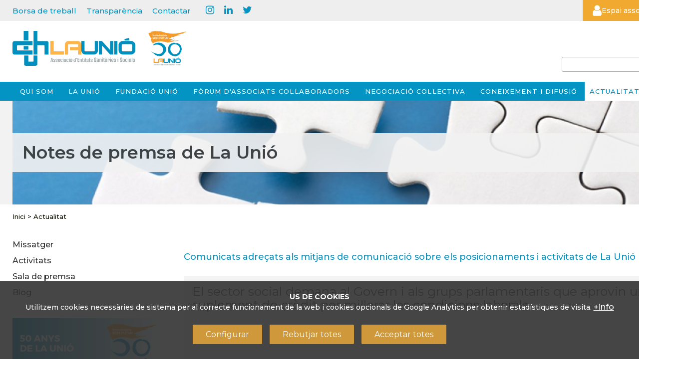

--- FILE ---
content_type: text/html; charset=UTF-8
request_url: https://www.uch.cat/comunicacio/notes-de-premsa-de-la-unio.html
body_size: 11809
content:
<!DOCTYPE html>
<html lang="ca"><head><title>Notes de premsa de La Unió - La Unió</title><meta name="Title" content="Notes de premsa de La Unió - La Unió" /><meta name="DC.Title" content="Notes de premsa de La Unió - La Unió" /><meta name="Description" content="Comunicats adreçats als mitjans de comunicació sobre els posicionaments i activitats de La Unió
 " /><meta name="DC.Description" content="Comunicats adreçats als mitjans de comunicació sobre els posicionaments i activitats de La Unió
 " /><meta name="Keywords" content="Associació, La Unió, UCH" /><meta name="DC.Keywords" content="Associació, La Unió, UCH" /><meta name="Robot" content="Index,Follow" /><meta name="robots" content="all" /><meta name="Author" content="La Unió Catalana d'Hospitals" /><meta name="Copyright" content="Copyright (c) 2011 - Aladetres" /><meta http-equiv="Content-Language" content="ca" /><meta http-equiv="Content-Type" content="text/html; charset=UTF-8" /><meta name="google-translate-customization" content="d55d26c890a795eb-4d677f6441f1553d-gc0dd05f6db65bcc2-b"></meta><meta name="google-site-verification" content="f4vaaIb7X7DRQqcqbgP8wHtjMM9gl0FMufYzquPH7qM" /><meta property="og:title" content="Notes de premsa de La Unió - La Unió" /><meta property="og:type" content="article" /><meta property="og:url" content="https://www.uch.cat/comunicacio/notes-de-premsa-de-la-unio.html" /><meta property="og:image" content="https://www.uch.cat/img/600-400-ADAPTA/recurs_boli_apunts.jpg" /><meta property="og:image:width" content="600" /><meta property="og:image:height" content="400" /><meta property="og:description" content="Comunicats adreçats als mitjans de comunicació sobre els posicionaments i activitats de La Unió
 " /><meta property="og:site_name" content="La Unió" /><style>[x-cloak] {display: none !important;}</style><!-- Alpine Plugins --><script defer src="https://cdn.jsdelivr.net/npm/@alpinejs/persist@3.x.x/dist/cdn.min.js"></script><!-- Alpine Core --><script defer src="https://cdn.jsdelivr.net/npm/alpinejs@3.x.x/dist/cdn.min.js"></script><script type="text/javascript" src="https://maps.googleapis.com/maps/api/js?key=AIzaSyC_3HOvulUh3o7myRsIfGkRX9wTiCX7DkA&v=3.exp"></script><script src="https://cdnjs.cloudflare.com/ajax/libs/gmaps.js/0.4.24/gmaps.min.js"></script><link rel="shortcut icon" href="https://www.uch.cat/templates/web/favicon.ico" type="image/x-icon" /><meta http-equiv="X-UA-Compatible" content="IE=10" /><meta name="viewport" content="width=device-width, initial-scale=1"><meta http-equiv="Expires" content="expires: Tue, 04 Nov 2025 17:03:39 GMT"><script type="text/javascript" src="https://www.uch.cat//bower_components/jquery/dist/jquery.js"></script><link type="text/css" rel="stylesheet" href="https://www.uch.cat/bower_components/bootstrap/dist/css/bootstrap.min.css?20251029"/><link type="text/css" rel="stylesheet" href="https://www.uch.cat/node_modules/@fortawesome/fontawesome-pro/css/all.min.css?20251029"/><link type="text/css" rel="stylesheet" href="https://www.uch.cat/bower_components/jquery-ui/themes/smoothness/jquery-ui.css?20251029"/><link type="text/css" rel="stylesheet" href="https://www.uch.cat/jquery/fancyapps-fancyBox/source/jquery.fancybox.css?20251029"/><link type="text/css" rel="stylesheet" href="https://www.uch.cat/jquery/colorbox/uch/colorbox.css?20251029"/><link type="text/css" rel="stylesheet" href="https://www.uch.cat/jquery/select2/dist/css/select2.css?20251029"/><link type="text/css" rel="stylesheet" href="https://www.uch.cat/templates/css-comu/goita-fw.css?20251029"/><link type="text/css" rel="stylesheet" href="https://www.uch.cat/bower_components/sweetalert/dist/sweetalert.css?20251029"/><link type="text/css" rel="stylesheet" href="https://www.uch.cat/bower_components/font-awesome/css/font-awesome.min.css?20251029"/><link type="text/css" rel="stylesheet" href="https://www.uch.cat/templates/web/css/principal.css?20251029"/><link type="text/css" rel="stylesheet" href="https://www.uch.cat/templates/web/css/continguts-fotos.css?20251029"/><link type="text/css" rel="stylesheet" href="https://www.uch.cat/templates/web/moduls/cookies/cookies.css?20251029"/><link type="text/css" rel="stylesheet" href="https://www.uch.cat/templates/web/css/responsive.css?20251029"/><link type="text/css" rel="stylesheet" href="https://www.uch.cat/templates/web/moduls/continguts/estils.css?20251029"/><link type="text/css" rel="stylesheet" href="https://www.uch.cat/bower_components/justifiedGallery/dist/css/justifiedGallery.css?20251029"/><link type="text/css" rel="stylesheet" href="https://www.uch.cat/templates/web/moduls/continguts/noticies/estils.css?20251029"/><link type="text/css" rel="stylesheet" href="https://www.uch.cat/templates/web/moduls/cercador/estils.css?20251029"/></head><body >
<div class="cc-cookies " x-data="cookies('G-HR57CGY9V2','https://www.uch.cat/index.php?md=cookies&accio=ajax_accepta_cookies','cc_cookie_accept_2024',)"x-show="mostra_avis_cookies"@mostrar-cookies.window="mostrarCookies($event.detail)" x-cloak x-transition><div class="intro"><small><strong>US DE COOKIES</strong><br />Utilitzem&nbsp;cookies necess&agrave;ries de sistema per al correcte&nbsp;funcionament&nbsp;de la web i&nbsp;cookies opcionals de Google Analytics per obtenir estad&iacute;stiques de visita.</small>&nbsp;<a target="_blank" href="https://www.uch.cat/comunicacio/activitats-101/presentacio-del-primer-informe-de-la-central-de-resultats-de-la-recerca-en-ciencies-de-la-salut-100.html">+info</a></div><div class="contenidor" x-cloak x-transition  x-show="mostra_configuracio" ><div class="row"><div class="col-md-8 col-md-offset-2"><div class="info-complerta " ><h3 class="color_white">Configuració cookies</h3><ul class="cookies-config-form"><li><div><input type="checkbox" class="grup_cookies" value="1" id="cookies_grup_1"name="cookies_grup_1":checked="grupActivat(1)" disabled  />Necessàries</div><p>Les cookies necessàries són absolutament essencials perquè el lloc web funcioni correctament. Aquesta categoria només inclou galetes que garanteixen funcionalitats bàsiques i funcions de seguretat del lloc web. Aquestes cookies no emmagatzemen cap informació personal.  <i data-desti="#detall_cookies_0"class=" boto_mostra_taula fa fa-plus-square" aria-hidden="true"></i><div class="amagat" id="detall_cookies_0"><table class="taula_cookies"><tr><th>Nom</th><th>Proveïdor</th><th>Propietat</th><th>Finalitat</th><th>Caducitat</th><th class="alinea_centre">+info</th></tr><tr><td>_GRECAPTCHA</td><td>google.com</td><td>Propia</td><td>Proveir protecció antispam amb el servei reCaptcha</td><td>6 mesos</td><td class="alinea_centre"><a href="https://www.google.com/recaptcha/about/" target="_blank"><i class="fa fa-external-link" aria-hidden="true"></i></a></td></tr><tr><td>cc_cookie_accept_2024</td><td>uch.cat</td><td>Propia</td><td>Usada per confirmar que l'usuari ha confirmat / refusat les cookies (i quins tipus accepta)</td><td>1 any</td><td></td></tr><tr><td>CMS_UCH_2013</td><td>uch.cat</td><td>Propia</td><td>Cookie técnica: cookie de sessió PHP. Guarda l'id de sessió d'usuari.</td><td>al acabar la sessió</td><td></td></tr></table></div></p></li><li><div><input type="checkbox" class="grup_cookies" value="2" id="cookies_grup_2"name="cookies_grup_2":checked="grupActivat(2)" />Anàlisi</div><p>Les cookies analítiques s'utilitzen per entendre com interactuen els visitants amb el lloc web. Aquestes cookies ajuden a proporcionar informació sobre mètriques, el nombre de visitants, el percentatge de rebots, la font del trànsit, etc.  <i data-desti="#detall_cookies_1"class=" boto_mostra_taula fa fa-plus-square" aria-hidden="true"></i><div class="amagat" id="detall_cookies_1"><table class="taula_cookies"><tr><th>Nom</th><th>Proveïdor</th><th>Propietat</th><th>Finalitat</th><th>Caducitat</th><th class="alinea_centre">+info</th></tr><tr><td>_ga</td><td>Google Analytics</td><td>De tercers</td><td>Cookie d'anàlisi o mesurament: Tracking per part de google per google analytics</td><td>1 minut</td><td class="alinea_centre"><a href="https://policies.google.com/technologies/cookies?hl=es#types-of-cookies" target="_blank"><i class="fa fa-external-link" aria-hidden="true"></i></a></td></tr><tr><td>_ga_GHR57CGY9V2</td><td>Google Analytics</td><td>De tercers</td><td>Cookie d'anàlisi o mesurament: Identifica els usuaris i proporciona informació sobre com els usuaris troben la pàgina web i com la utilitzen per a realització d'Informes estadístics</td><td>2 anys</td><td class="alinea_centre"><a href="https://policies.google.com/technologies/cookies?hl=es#types-of-cookies" target="_blank"><i class="fa fa-external-link" aria-hidden="true"></i></a></td></tr></table></div></p></li></ul><div class="alinea_centre"><button @click="cancelarConfiguracio()" class="boto boto-petit">Cancel·lar</button><button @click="guardarConfiguracio()" class="boto boto-petit">Guardar i acceptar</button></div></div></div></div></div><div class="botonera" x-cloak x-transition  x-show="!mostra_configuracio" ><a href="javascript:void(0)" id="config_cookies" class="boto margin-right-10" @click="configurarCookies()">Configurar</a><a href="javascript:void(0)" @click="rebutjarCookies()" class="boto margin-right-10">Rebutjar totes</a><a href="javascript:void(0)" id="accepta_cookies" @click="acceptarCookies()" class="boto">Acceptar totes</a></div></div>
<div class="visible-xs  fons_menu "><nav class="navbar navbar-default" role="navigation"><div class="container"><div class="navbar-header"><button type="button" class="navbar-toggle" data-toggle="collapse" data-target=".navbar-ex1-collapse"><span class="sr-only">Toggle navigation</span><span class="icon-bar"></span><span class="icon-bar"></span><span class="icon-bar"></span></button><!-- You'll want to use a responsive image option so this logo looks good on devices - I recommend using something like retina.js (do a quick Google search for it and you'll find it) --><a class="visible-xs" href="https://www.uch.cat"><img src="https://www.uch.cat/templates/web/img/logo_web_mb.png"title="Inici"alt="Inici" class="margin-5" id="logo_mb" /></a></div><!-- Collect the nav links, forms, and other content for toggling --><div class="collapse navbar-collapse navbar-ex1-collapse"><ul class="nav navbar-nav navbar-right"><li class="dropdown"><a href="https://www.uch.cat/qui-som-100.html" class="dropdown-toggle" data-toggle="dropdown">Qui som <b class="caret"></b></a><ul class="dropdown-menu"><li><a href="https://www.uch.cat/qui-som-100/qui-som-101.html"title="Qui som"target="_self" class="submenu_normal_seleccionat">Qui som</a></li><li><a href="https://www.uch.cat/qui-som-100/que-representem.html"title="Què representem"target="_self" class="submenu_normal_seleccionat">Què representem</a></li><li><a href="https://www.uch.cat/qui-som-100/que-ens-uneix.html"title="Què ens uneix"target="_self" class="submenu_normal_seleccionat">Què ens uneix</a></li><li><a href="https://www.uch.cat/qui-som-100/don-venim-i-on-anem.html"title="D'on venim i on anem"target="_self" class="submenu_normal_seleccionat">D'on venim i on anem</a></li></ul></li><li class="dropdown"><a href="https://www.uch.cat/la-unio-102.html" class="dropdown-toggle" data-toggle="dropdown">La Unió <b class="caret"></b></a><ul class="dropdown-menu"><li><a href="https://www.uch.cat/la-unio-102/que-fem.html"title="Què fem"target="_self" class="submenu_normal_seleccionat">Què fem</a></li><li><a href="https://www.uch.cat/la-unio-102/associats.html"title="Associats"target="_self" class="submenu_normal_seleccionat">Associats</a></li><li><a href="https://www.uch.cat/la-unio-102/governanca.html"title="Governança"target="_self" class="submenu_normal_seleccionat">Governança</a></li><li><a href="https://www.uch.cat/la-unio-102/organs-de-participacio-dels-associats.html"title="Participació dels associats"target="_self" class="submenu_normal_seleccionat">Participació dels associats</a></li><li><a href="https://www.uch.cat/la-unio-102/estructura-executiva.html"title="Estructura executiva"target="_self" class="submenu_normal_seleccionat">Estructura executiva</a></li><li><a href="https://www.uch.cat/la-unio-102/representacio-institucional-i-ambits-de-negociacio.html"title="Representació institucional i àmbits de negociació"target="_self" class="submenu_normal_seleccionat">Representació institucional i àmbits de negociació</a></li><li><a href="https://www.uch.cat/la-unio-102/participem-i-collaborem-100.html"title="Participem i col·laborem"target="_self" class="submenu_normal_seleccionat">Participem i col·laborem</a></li></ul></li><li class="dropdown"><a href="https://www.uch.cat/fundacio-unio.html" class="dropdown-toggle" data-toggle="dropdown">Fundació Unió <b class="caret"></b></a><ul class="dropdown-menu"><li><a href="https://www.uch.cat/fundacio-unio/informacio-corporativa.html"title="Informació corporativa"target="_self" class="submenu_normal_seleccionat">Informació corporativa</a></li><li><a href="https://www.uch.cat/fundacio-unio/serveis.html"title="Serveis"target="_self" class="submenu_normal_seleccionat">Serveis</a></li><li><a href="https://www.uch.cat/fundacio-unio/flash-fundacio.html"title="Flash Fundació"target="_self" class="submenu_normal_seleccionat">Flash Fundació</a></li><li><a href="https://www.uch.cat/fundacio-unio/contacte.html"title="Contacte"target="_self" class="submenu_normal_seleccionat">Contacte</a></li></ul></li><li class="dropdown"><a href="https://www.uch.cat/forum-dassociats-collaboradors-100.html" class="dropdown-toggle" data-toggle="dropdown">Fòrum d'Associats Col·laboradors <b class="caret"></b></a><ul class="dropdown-menu"><li><a href="https://www.uch.cat/forum-dassociats-collaboradors-100/qui-som.html"title="Qui som"target="_self" class="submenu_normal_seleccionat">Qui som</a></li><li><a href="https://www.uch.cat/forum-dassociats-collaboradors-100/que-fem-100.html"title="Què fem"target="_self" class="submenu_normal_seleccionat">Què fem</a></li><li><a href="https://www.uch.cat/forum-dassociats-collaboradors-100/ambits-dexpertesa.html"title="Àmbits d’expertesa"target="_self" class="submenu_normal_seleccionat">Àmbits d’expertesa</a></li><li><a href="https://www.uch.cat/forum-dassociats-collaboradors-100/nou-sumem-experteses.html"title="*nou Sumem Experteses"target="_self" class="submenu_normal_seleccionat">*nou Sumem Experteses</a></li><li><a href="https://www.uch.cat/forum-dassociats-collaboradors-100/membres-associats-collaboradors-100.html"title="Membres associats col·laboradors"target="_self" class="submenu_normal_seleccionat">Membres associats col·laboradors</a></li><li><a href="https://www.uch.cat/la-unio-102/associats/com-associar-se.html"title="Com associar-se?"target="_self" class="submenu_normal_seleccionat">Com associar-se?</a></li></ul></li><li class="dropdown"><a href="https://www.uch.cat/negociacio-collectiva-.html" class="dropdown-toggle" data-toggle="dropdown">Negociació col·lectiva <b class="caret"></b></a><ul class="dropdown-menu"><li><a href="https://www.uch.cat/negociacio-collectiva-/convenis-collectius-del-sector-sanitari-100.html"title="Convenis laborals - Salut"target="_self" class="submenu_normal_seleccionat">Convenis laborals - Salut</a></li><li><a href="https://www.uch.cat/negociacio-collectiva-/convenis-collectius-del-sector-social.html"title="Convenis laborals - Social"target="_self" class="submenu_normal_seleccionat">Convenis laborals - Social</a></li></ul></li><li><a href="https://www.uch.cat/publicacions-102.html" title="Coneixement i difusió" target="_self" class="menu_seleccionat">Coneixement i difusió</a></li><li class="dropdown"><a href="https://www.uch.cat/comunicacio.html" class="dropdown-toggle" data-toggle="dropdown">Actualitat <b class="caret"></b></a><ul class="dropdown-menu"><li><a href="https://www.uch.cat/comunicacio/missatger.html"title="Missatger"target="_self" class="submenu_normal_seleccionat">Missatger</a></li><li><a href="https://www.uch.cat/comunicacio/activitats-101.html"title="Activitats"target="_self" class="submenu_normal_seleccionat">Activitats</a></li><li><a href="https://www.uch.cat/comunicacio/comunicacio-i-sala-de-premsa.html"title="Sala de premsa"target="_self" class="submenu_normal_seleccionat">Sala de premsa</a></li><li><a href="https://www.uch.cat/comunicacio/blog.html"title="Blog"target="_self" class="submenu_normal_seleccionat">Blog</a></li></ul></li><li><a href="https://www.uch.cat/espai-associats.html" title="Espai associats" target="_self" class="menu_seleccionat">Espai associats</a></li></ul><ul class="nav navbar-nav navbar-right"><li><a href="https://www.uch.cat/borsa-de-treball-101.html" target="_blank"  class="enllas_directe"  >Borsa de treball</a></li><li><a href="https://transparencia.uch.cat" target="_blank"  class="enllas_directe"  >Transparència</a></li><li><a href="https://www.uch.cat/contactar.html" target="_blank"  class="enllas_directe"  >Contactar</a></li></ul><br></div><!-- /.navbar-collapse --></div><!-- /.container --></nav></div><div class="section" ><div id="menu_clavat" class="fons_blanc " ><div class="fons_gris_clar rs_skip  hidden-xs" ><div class="container" id="franja_superior"><div class="row height-40" ><div class="col-md-10  col-sm-7" id="zona_enllassos_superior"><a href="https://www.uch.cat/borsa-de-treball-101.html" class="enllas_directe"  >Borsa de treball</a><a href="https://transparencia.uch.cat" class="enllas_directe"  >Transparència</a><a href="https://www.uch.cat/contactar.html" class="enllas_directe"  >Contactar</a><div class="social_superior"><a href="https://www.instagram.com/launio_uch/" target="_blank" title="Instagram"><i class="fa fa-instagram"></i></a><a href="https://www.linkedin.com/company/unio-catalana-dhospitals/" target="_blank" title="linkedin"><i class="fa fa-linkedin"></i></a><a href="https://x.com/uchcat" target="_blank" class="Twitter - X"><i class="fa fa-twitter"></i></a></div>
    <div id="google_translate_element" class="inline-block margin-top-5"></div>
<script type="text/javascript">
    function googleTranslateElementInit() {
        new google.translate.TranslateElement({
            pageLanguage: 'ca',
            includedLanguages: 'ca,es,en,fr,de',
            layout: google.translate.TranslateElement.InlineLayout.SIMPLE,
            autoDisplay: false,
            gaTrack: true,
            gaId: 'UA-1085642-1'
        }, 'google_translate_element');
    }
</script>
    <script type="text/javascript" src="//translate.google.com/translate_a/element.js?cb=googleTranslateElementInit"></script>


</div><div class="col-md-2 col-sm-3" ><div class="info-usuari" class="cursor" id="info_usuari"><div class="usuari-trigger"><i class="fa fa-user persona" ></i><span>Espai associats</span></div></div><div style="display:none"><div id="form_login_container"><h2>Acc&eacute;s extranet</h2><script type="text/javascript">            
            $(document).ready(function(){
                $('#flogin_a423c660').validate({ignore: '.ignore',rules:{username: { required: true },password: { required: true }} });
                
                $('#flogin_a423c660').on('submit',function(e){

                    if ($('#flogin_a423c660').valid())
                    {
                        error = false;

                        $('.error_graella').each(function(index){
                            if($(this).val()=='1')
                            {
                                error = true;
                            }
                        });

                        if(error)
                        {
                            alert ('No es pot guardar, encara hi ha errors a corregir.');
                           $('#flogin_a423c660 #enviat').val(0);
                           e.preventDefault();
                        }
                        else
                        {


                        valor = $('#flogin_a423c660 #enviat').val(); 
                        if(valor==0)
                        {
                            $('#flogin_a423c660 #enviat').val(1);
                        }
                        else
                        {
                            alert('El formulari ja ha estat enviat, si us plau esperi.');
                            e.preventDefault();                                        
                        }
                    }
                    }

                    //e.preventDefault();

                });



            }); </script><form onclick="this.modificat = true;" onkeypress="this.modificat = true;"  id="flogin_a423c660" name="flogin_a423c660" action="https://www.uch.cat/index.php" method="post"  enctype="multipart/form-data"   > <input type="hidden"  name="enviat" id="enviat" value="0" /><input type="hidden"  name="md" id="md" value="usuaris" /><input type="hidden"  name="accio" id="accio" value="login_extranet" /><input type="hidden"  name="id_node" id="id_node" value="13147" /><input type="hidden"  name="url_pagina_desti" id="url_pagina_desti" value="url=comunicacio/notes-de-premsa-de-la-unio" /><div class="fila_form" id="div_username"><div class="etiqueta" id="label_username" ><label for="username"  class="eti_form"><span class="etiqueta_form_obligatori">*</span> Nom usuari</label></div><div class="informacio" id="info_username"><input  type="text"  name="username" id="username" value="" style="width:99%;"  required  maxlength="150" /></div><div class="fi_float"></div></div><div class="fila_form" id="div_password"><div class="etiqueta" id="label_password" ><label for="password"  class="eti_form"><span class="etiqueta_form_obligatori">*</span> Contrasenya</label></div><div class="informacio" id="info_password"><input  type="password"  name="password" id="password" value="" style="width:99%;"  maxlength="20" /></div><div class="fi_float"></div></div><div class="fila_form" id="div_mantenir_sessio"><div class="informacio" id="info_mantenir_sessio"><input type="checkbox"   name="mantenir_sessio"  id="mantenir_sessio"  value="1"  class="input_check"   />Mantenir sessió 30 dies (amb cookies activades)<label for="mantenir_sessio" class="error"></label></div><div class="fi_float"></div></div><div class="fila_form" id="div_entrar">
                        <div class="informacio" id="info_entrar"><input type="submit"   class="txt_submit"  id="entrar" name="entrar" value="Entrar"  /></div>
                        <div class="fi_float"></div>
                </div><div class="fila_form" id="div_recupera"><div class="informacio" id="info_recupera"><div class="espai_valor_text"><a href="https://www.uch.cat/index.php?md=usuaris&accio=recorda_password_form" class="recupera" >Recuperar contrasenya</a></div></div><div class="fi_float"></div></div><input type="hidden" name="llista_inputs" id="llista_inputs" value="enviat,md,accio,id_node,url_pagina_desti,username,password,mantenir_sessio,entrar,recupera," /></form></div></div>
<script type="text/javascript">
    $(document).ready(function(){
        $("#info_usuari").colorbox({
            inline:true,
            href:"#form_login_container",
            width:"600px",
            height:"300px",
            scrolling:false,
            top:0
        });

    });
</script>
</div></div></div></div><div class="container " ><div class="row rs_skip" ><div class="col-md-8 col-sm-7 col-xs-12 hidden-xs " ><a href="https://www.uch.cat/portada.html" accesskey="h" ><img id="img_logo" src="https://www.uch.cat/templates/web/img/logo_uch_50.png"title="Inici"alt="Inici" /></a></div><div class="col-md-4 col-sm-5 col-xs-12 alinea_dreta hidden-xs hidden-s hidden-print " ><div class="cercador_voltant"><script type="text/javascript">            
            $(document).ready(function(){
                $('#cercador').validate({ignore: '.ignore',rules:{paraula: { required: true }} });
                
                $('#cercador').on('submit',function(e){

                    if ($('#cercador').valid())
                    {
                        error = false;

                        $('.error_graella').each(function(index){
                            if($(this).val()=='1')
                            {
                                error = true;
                            }
                        });

                        if(error)
                        {
                            alert ('No es pot guardar, encara hi ha errors a corregir.');
                           $('#cercador #enviat').val(0);
                           e.preventDefault();
                        }
                        else
                        {


                        valor = $('#cercador #enviat').val(); 
                    }
                    }

                    //e.preventDefault();

                });



            }); </script><form onclick="this.modificat = true;" onkeypress="this.modificat = true;"  id="cercador" name="cercador" action="https://www.uch.cat/index.php" method="GET"  enctype="multipart/form-data"   > <input type="hidden"  name="enviat" id="enviat" value="0" /><input type="hidden"  name="md" id="md" value="cercador" /><input type="hidden"  name="accio" id="accio" value="cerca_basica_resultat" /><input type="hidden"  name="origen" id="origen" value="20" /><div class="fila_form" id="div_paraula"><div class="etiqueta" id="label_paraula" ><label for="paraula"  class="eti_form"><span class="etiqueta_form_obligatori">*</span> cercar</label></div><div class="informacio" id="info_paraula"><input  type="text"  name="paraula" id="paraula" value="" size="30" required  maxlength="30" /></div><div class="fi_float"></div></div><div class="fila_form" id="div_img_submit"><div class="informacio" id="info_img_submit"><a href="javascript:document.getElementById('cercar').click();" ><i class="fa fa-search fa-lg"></i></a></div><div class="fi_float"></div></div><div class="fila_form" id="div_cercar">
                        <div class="informacio" id="info_cercar"><input type="submit"   class="txt_submit"  id="cercar" name="cercar" value="cercar >"  /></div>
                        <div class="fi_float"></div>
                </div><input type="hidden" name="llista_inputs" id="llista_inputs" value="enviat,md,accio,origen,paraula,img_submit,cercar," /></form></div></div></div></div><div class="fons_blau_fosc rs_skip hidden-xs  "><div class="container" ><div class="row"><div class="col-md-12" ><div id="menu_superior"><ul id="menu_deplegable"><li attr-id-submenu="submenu_19939"  class="menu_no_click"attr-id="19939"><a  href="javascript:void()"  title="Qui som"target="_self"class=" item_menu  menu_no_seleccionat  ">Qui som</a></li><li attr-id-submenu="submenu_546"  class="menu_no_click"attr-id="546"><a  href="javascript:void()"  title="La Unió"target="_self"class=" item_menu  menu_no_seleccionat  ">La Unió</a></li><li attr-id-submenu="submenu_780"  class="menu_no_click"attr-id="780"><a  href="javascript:void()"  title="Fundació Unió"target="_self"class=" item_menu  menu_no_seleccionat  ">Fundació Unió</a></li><li attr-id-submenu="submenu_19173"  class="menu_no_click"attr-id="19173"><a  href="javascript:void()"  title="Fòrum d'Associats Col·laboradors"target="_self"class=" item_menu  menu_no_seleccionat  ">Fòrum d'Associats Col·laboradors</a></li><li attr-id-submenu="submenu_13226"  class="menu_no_click"attr-id="13226"><a  href="javascript:void()"  title="Negociació col·lectiva"target="_self"class=" item_menu  menu_no_seleccionat  ">Negociació col·lectiva</a></li><li attr-id-submenu="submenu_12465"  class="menu_no_click"attr-id="12465"><a  href="https://www.uch.cat/publicacions-102.html" title="Coneixement i difusió"target="_self"class=" item_menu  menu_no_seleccionat  ">Coneixement i difusió</a></li><li attr-id-submenu="submenu_15466"  class="menu_no_click"attr-id="15466"><a  href="javascript:void()"  title="Actualitat"target="_self"class=" item_menu  menu_no_seleccionat  menu_seleccionat   ">Actualitat</a></li></ul><div class="clear"></div></div><div class="dropDown" id="submenu_19939"  ><div class="submenu_principal" ><div class="listItem"><a href="https://www.uch.cat/qui-som-100/qui-som-101.html"title="Qui som"target="_self" >Qui som</a></div><div class="listItem"><a href="https://www.uch.cat/qui-som-100/que-representem.html"title="Què representem"target="_self" >Què representem</a></div><div class="listItem"><a href="https://www.uch.cat/qui-som-100/que-ens-uneix.html"title="Què ens uneix"target="_self" >Què ens uneix</a></div><div class="listItem2"><a href="https://www.uch.cat/qui-som-100/que-ens-uneix/visio-de-la-unio-sobre-el-sistema-de-salut-i-social-a-catalunya.html"title="Visió de La Unió sobre el sistema de salut i social a Catalunya"target="_self" >Visió de La Unió sobre el sistema de salut i social a Catalunya</a></div><div class="listItem2"><a href="https://www.uch.cat/qui-som-100/que-ens-uneix/manifest-una-nova-societat-una-unio-mes-compromesa.html"title="Manifest Una nova societat, una Unió més compromesa"target="_self" >Manifest Una nova societat, una Unió més compromesa</a></div><div class="listItem"><a href="https://www.uch.cat/qui-som-100/don-venim-i-on-anem.html"title="D'on venim i on anem"target="_self" >D'on venim i on anem</a></div><div class="listItem2"><a href="https://www.uch.cat/qui-som-100/don-venim-i-on-anem/reconeixements-rebuts.html"title="Reconeixements"target="_self" >Reconeixements</a></div><div class="listItem2"><a href="https://www.uch.cat/qui-som-100/don-venim-i-on-anem/pla-estrategic-2022-2025-100.html"title="Pla Estratègic 2022 - 2025"target="_self" >Pla Estratègic 2022 - 2025</a></div><div class="listItem2"><a href="https://www.uch.cat/qui-som-100/don-venim-i-on-anem/memories.html"title="Memòries"target="_self" >Memòries</a></div></div></div><div class="dropDown" id="submenu_546"  ><div class="submenu_principal" ><div class="listItem"><a href="https://www.uch.cat/la-unio-102/que-fem.html"title="Què fem"target="_self" >Què fem</a></div><div class="listItem"><a href="https://www.uch.cat/la-unio-102/associats.html"title="Associats"target="_self" >Associats</a></div><div class="listItem"><a href="https://www.uch.cat/la-unio-102/governanca.html"title="Governança"target="_self" >Governança</a></div><div class="listItem2"><a href="https://www.uch.cat/la-unio-102/governanca/organs-de-govern-101.html"title="Òrgans de govern"target="_self" >Òrgans de govern</a></div><div class="listItem2"><a href="https://www.uch.cat/la-unio-102/governanca/organs-consultius-100.html"title="Òrgans consultius"target="_self" >Òrgans consultius</a></div><div class="listItem2"><a href="https://www.uch.cat/la-unio-102/governanca/comite-dimpuls-del-projecte-futur.html"title="Comitè d'Impuls del Projecte +Futur"target="_self" >Comitè d'Impuls del Projecte +Futur</a></div><div class="listItem"><a href="https://www.uch.cat/la-unio-102/organs-de-participacio-dels-associats.html"title="Participació dels associats"target="_self" >Participació dels associats</a></div><div class="listItem"><a href="https://www.uch.cat/la-unio-102/estructura-executiva.html"title="Estructura executiva"target="_self" >Estructura executiva</a></div><div class="listItem"><a href="https://www.uch.cat/la-unio-102/representacio-institucional-i-ambits-de-negociacio.html"title="Representació institucional i àmbits de negociació"target="_self" >Representació institucional i àmbits de negociació</a></div><div class="listItem"><a href="https://www.uch.cat/la-unio-102/participem-i-collaborem-100.html"title="Participem i col·laborem"target="_self" >Participem i col·laborem</a></div></div></div><div class="dropDown" id="submenu_780"  ><div class="submenu_principal" ><div class="listItem"><a href="https://www.uch.cat/fundacio-unio/informacio-corporativa.html"title="Informació corporativa"target="_self" >Informació corporativa</a></div><div class="listItem2"><a href="https://www.uch.cat/fundacio-unio/informacio-corporativa/organ-de-govern-i-estructura-executiva.html"title="Òrgan de govern "target="_self" >Òrgan de govern </a></div><div class="listItem2"><a href="https://www.uch.cat/fundacio-unio/informacio-corporativa/consell-cientific-de-la-fundacio-unio.html"title="Consell Científic Assessor "target="_self" >Consell Científic Assessor </a></div><div class="listItem2"><a href="https://www.uch.cat/fundacio-unio/informacio-corporativa/estructura-executiva-101.html"title="Estructura executiva"target="_self" >Estructura executiva</a></div><div class="listItem"><a href="https://www.uch.cat/fundacio-unio/serveis.html"title="Serveis"target="_self" >Serveis</a></div><div class="listItem2"><a href="https://www.uch.cat/fundacio-unio/serveis/pensament-i-coneixement.html"title="Pensament i Coneixement"target="_self" >Pensament i Coneixement</a></div><div class="listItem2"><a href="https://www.uch.cat/fundacio-unio/serveis/espais-daprenentatge.html"title="Espais d’aprenentatge"target="_self" >Espais d’aprenentatge</a></div><div class="listItem2"><a href="https://www.uch.cat/fundacio-unio/serveis/club-benchmarking.html"title="Club Benchmarking"target="_self" >Club Benchmarking</a></div><div class="listItem2"><a href="https://www.uch.cat/fundacio-unio/serveis/assessorament-i-serveis-dacompanyament-estrategic.html"title="Assessorament i serveis d'acompanyament estratègic"target="_self" >Assessorament i serveis d'acompanyament estratègic</a></div><div class="listItem2"><a href="https://www.uch.cat/fundacio-unio/serveis/innovar-x-transformar-101.html"title="Innovar X Transformar"target="_self" >Innovar X Transformar</a></div><div class="listItem2"><a href="https://www.uch.cat/fundacio-unio/serveis/plataforma-de-serveis-de-suport.html"title="Plataforma de serveis de suport"target="_self" >Plataforma de serveis de suport</a></div><div class="listItem"><a href="https://www.uch.cat/fundacio-unio/flash-fundacio.html"title="Flash Fundació"target="_self" >Flash Fundació</a></div><div class="listItem"><a href="https://www.uch.cat/fundacio-unio/contacte.html"title="Contacte"target="_self" >Contacte</a></div></div></div><div class="dropDown" id="submenu_19173"  ><div class="submenu_principal" ><div class="listItem"><a href="https://www.uch.cat/forum-dassociats-collaboradors-100/qui-som.html"title="Qui som"target="_self" >Qui som</a></div><div class="listItem"><a href="https://www.uch.cat/forum-dassociats-collaboradors-100/que-fem-100.html"title="Què fem"target="_self" >Què fem</a></div><div class="listItem"><a href="https://www.uch.cat/forum-dassociats-collaboradors-100/ambits-dexpertesa.html"title="Àmbits d’expertesa"target="_self" >Àmbits d’expertesa</a></div><div class="listItem"><a href="https://www.uch.cat/forum-dassociats-collaboradors-100/nou-sumem-experteses.html"title="*nou Sumem Experteses"target="_self" >*nou Sumem Experteses</a></div><div class="listItem"><a href="https://www.uch.cat/forum-dassociats-collaboradors-100/membres-associats-collaboradors-100.html"title="Membres associats col·laboradors"target="_self" >Membres associats col·laboradors</a></div><div class="listItem"><a href="https://www.uch.cat/la-unio-102/associats/com-associar-se.html"title="Com associar-se?"target="_self" >Com associar-se?</a></div></div></div><div class="dropDown" id="submenu_13226"  ><div class="submenu_principal" ><div class="listItem"><a href="https://www.uch.cat/negociacio-collectiva-/convenis-collectius-del-sector-sanitari-100.html"title="Convenis laborals - Salut"target="_self" >Convenis laborals - Salut</a></div><div class="listItem"><a href="https://www.uch.cat/negociacio-collectiva-/convenis-collectius-del-sector-social.html"title="Convenis laborals - Social"target="_self" >Convenis laborals - Social</a></div></div></div><div id="submenu_12465" > </div><div class="dropDown" id="submenu_15466"  ><div class="submenu_principal" ><div class="listItem"><a href="https://www.uch.cat/comunicacio/missatger.html"title="Missatger"target="_self" >Missatger</a></div><div class="listItem"><a href="https://www.uch.cat/comunicacio/activitats-101.html"title="Activitats"target="_self" >Activitats</a></div><div class="listItem"><a href="https://www.uch.cat/comunicacio/comunicacio-i-sala-de-premsa.html"title="Sala de premsa"target="_self" >Sala de premsa</a></div><div class="listItem"><a href="https://www.uch.cat/comunicacio/blog.html"title="Blog"target="_self" >Blog</a></div></div></div><div id="submenu_13147" > </div><div class="fi_float"></div></div></div></div></div></div><div class="fons_blau_clar "><div class="container" id="titol_plana"><div class="row height-205" ><style type="text/css">
                            .cap_69 
                            {
                                background:url(https://www.uch.cat/index_minim.php?md=capcaleres&id_capcalera=69&xm=1370&ym=210&operacio=ESCALA_INF&lg=cat);
                                background-size: cover;
                            }
                        </style><div class="col-md-12" ><div class="cap_69 height-205"><div class="titol_env"><h1 ><div class="titol_fons_img" >Notes de premsa de La Unió</div></h1></div></div></div></div></div></div>	<div class="container margin-top-5" ><div class="row rs_skip"><div class="col-md-12 col-sm-12 hidden-xs hidden-print " ><div id="breadcrumbs"><ul class='breadcrumbs_llista'><li> <a class="breadcrumbs" href="https://www.uch.cat/portada.html">Inici</a></li> <li> <span class="breadcrumbs">&nbsp;>&nbsp;</span><a class="breadcrumbs" href="https://www.uch.cat/comunicacio.html">Actualitat</a></li> </ul><div class="fi_float"></div></div></div></div><div class="row"><div class="col-md-3 hidden-xs hidden-sm hidden-print rs_skip" ><div class="menu_secundari"><div class="submenu"><a href="https://www.uch.cat/comunicacio/missatger.html"title="Missatger"target="_self">Missatger</a></div><div class="submenu"><a href="https://www.uch.cat/comunicacio/activitats-101.html"title="Activitats"target="_self">Activitats</a></div><div class="submenu"><a href="https://www.uch.cat/comunicacio/comunicacio-i-sala-de-premsa.html"title="Sala de premsa"target="_self">Sala de premsa</a></div><div class="submenu"><a href="https://www.uch.cat/comunicacio/blog.html"title="Blog"target="_self">Blog</a></div></div><div class="margin-bottom-20"><div class="margin-top-15"><a    class="google-banner"   href="https://www.uch.cat/50-anys.html" ><img loading="lazy" src="https://www.uch.cat/img/300-0-ESCALA/50-anys-de-la-unio-27012025-122627.png"  alt="50 anys de La Unió" title="50 anys de La Unió"  /></a></div><div class="margin-top-15"><div class="contenidor_banner google-banner"  attr-banner-id= "193 - Font dels continguts" ><div class="contenidor_banner_espai"><div class="titol_banner"><div class="titol_banner_espai">Font dels continguts</div></div><div class="cos_banner"><div class="text_contingut"><small>Els continguts i les not&iacute;cies s&oacute;n elaborades per La Uni&oacute; excepte les notes de premsa dels associats que facilita cada entitat.</small></div></div></div><div class="fi_float"></div></div></div><div class="margin-top-15"><div class="contenidor_banner google-banner"  attr-banner-id= "193 - Font dels continguts" ><div class="contenidor_banner_espai"><div class="titol_banner"><div class="titol_banner_espai">Font dels continguts</div></div><div class="cos_banner"><div class="text_contingut"><small>Els continguts i les not&iacute;cies s&oacute;n elaborades per La Uni&oacute; excepte les notes de premsa dels associats que facilita cada entitat.</small></div></div></div><div class="fi_float"></div></div></div></div></div><div class="col-md-9" ><div id="contingut" ><div style="display:none;" >Notes de premsa de La Unió</div><div id="cos_info" class="info_contingut" ><div class="entradeta">Comunicats adre&ccedil;ats als mitjans de comunicaci&oacute; sobre els posicionaments i activitats de La Uni&oacute;</div><div class="fi_float"></div><div class="fi_float"></div><script type="text/javascript">
    $(document).ready(function() {
        $('.tabs li:first a').addClass('defaulttab');
        
        $('.tabs a').click(function(){
            switch_tabs($(this));
        });

        switch_tabs($('.defaulttab'));
    });
        
        $(window).on("load", function() {
            if (($("#galeria_just").length > 0)){
                $("#galeria_just").removeClass('amagat')
            }
        });
        
        
    function switch_tabs(obj)
    {
        $('.tab-content').hide();
        $('.tabs a').removeClass("selected");
        var id = obj.attr("rel");

        $('#'+id).show(10,function(){
           if(id=='tabs-p5_titol')
           {
               defineix_mapa("#mapa_localitzacio");
           }
        });
        //$('#'+id).removeClass('amagat');
        obj.addClass("selected");
    }
    
    
    
</script>
</div>
<div class="noticia_destacat"> <div class="espai"><h2><a href="https://www.uch.cat/comunicacio/comunicacio-i-sala-de-premsa/notes-de-premsa-de-la-unio/el-sector-social-demana-al-govern-i-als-grups-parlamentaris-que-aprovin-un-suplement-de-credit-per-millorar-les-condicions-laborals-100.html" target="_self" title="El sector social demana al Govern i als grups parlamentaris que aprovin un suplement de crèdit per millorar les condicions laborals">El sector social demana al Govern i als grups parlamentaris que aprovin un suplement de crèdit per millorar les condicions laborals</a></h2></div></div><div class="noticia_secundaria"> <img src="https://www.uch.cat/img/160-90-ADAPTA/foto-familia-sant-pau-13032025-104542.jpg"alt="La Unió reuneix més de 200 professionals que aborden nous models d’atenció"  title="La Unió reuneix més de 200 professionals que aborden nous models d’atenció" class="hidden-xs" /><div class="llista_noticies_simple"><a href="https://www.uch.cat/comunicacio/comunicacio-i-sala-de-premsa/notes-de-premsa-de-la-unio/la-unio-reuneix-mes-de-200-professionals-que-aborden-nous-models-datencio-100.html" target="_self" title="La Unió reuneix més de 200 professionals que aborden nous models d’atenció" class="titol">La Unió reuneix més de 200 professionals que aborden nous models d’atenció</a></div></div><div class="noticia_secundaria"> <img src="https://www.uch.cat/img/160-90-ADAPTA/logo-50-anys-25022025-104938.png"alt="La Unió, Associació d’Entitats Sanitàries i Socials, celebra els seus 50 anys "  title="La Unió, Associació d’Entitats Sanitàries i Socials, celebra els seus 50 anys " class="hidden-xs" /><div class="llista_noticies_simple"><a href="https://www.uch.cat/comunicacio/comunicacio-i-sala-de-premsa/notes-de-premsa-de-la-unio/a-unio-associacio-dentitats-sanitaries-i-socials-celebra-els-seus-50-anys.html" target="_self" title="La Unió, Associació d’Entitats Sanitàries i Socials, celebra els seus 50 anys " class="titol">La Unió, Associació d’Entitats Sanitàries i Socials, celebra els seus 50 anys </a></div></div><div class="noticia_secundaria"> <img src="https://www.uch.cat/img/160-90-ADAPTA/barometre-situacio-economica-27012025-102727.png"alt="La inestabilitat política i l’infrafinançament, principals preocupacions dels gestors del sector salut i social"  title="La inestabilitat política i l’infrafinançament, principals preocupacions dels gestors del sector salut i social" class="hidden-xs" /><div class="llista_noticies_simple"><a href="https://www.uch.cat/comunicacio/comunicacio-i-sala-de-premsa/notes-de-premsa-de-la-unio/la-inestabilitat-politica-i-linfrafinancament-principals-preocupacions-dels-gestors-del-sector-salut-i-social.html" target="_self" title="La inestabilitat política i l’infrafinançament, principals preocupacions dels gestors del sector salut i social" class="titol">La inestabilitat política i l’infrafinançament, principals preocupacions dels gestors del sector salut i social</a></div></div><div class="noticia_secundaria"> <img src="https://www.uch.cat/img_no_index/160-90-ADAPTA/whatsapp-image-2024-05-21-at-11.36.51.jpg"alt="Roche Farma i La Unió signen un acord de col·laboració per impulsar la innovació en el model d'atenció"  title="Roche Farma i La Unió signen un acord de col·laboració per impulsar la innovació en el model d'atenció" class="hidden-xs" /><div class="llista_noticies_simple"><a href="https://www.uch.cat/comunicacio/comunicacio-i-sala-de-premsa/notes-de-premsa-de-la-unio/roche-farma-i-la-unio-signen-un-acord-de-collaboracio-per-impulsar-la-innovacio-en-el-model-datencio.html" target="_self" title="Roche Farma i La Unió signen un acord de col·laboració per impulsar la innovació en el model d\'atenció" class="titol">Roche Farma i La Unió signen un acord de col·laboració per impulsar la innovació en el model d'atenció</a></div></div><div class="noticia_secundaria"> <div class="llista_noticies_simple"><a href="https://www.uch.cat/comunicacio/comunicacio-i-sala-de-premsa/notes-de-premsa-de-la-unio/lacord-per-al-xii-conveni-collectiu-de-treball-destabliments-sanitaris-dhospitalitzacio-assistencia-consulta-i-laboratoris-danalisis-cliniques-de-cata.html" target="_self" title="Acord pel XII Conveni col·lectiu de treball de la sanitat privada 2023-2025" class="titol">Acord pel XII Conveni col·lectiu de treball de la sanitat privada 2023-2025</a></div></div><div class="noticia_secundaria"> <img src="https://www.uch.cat/img/160-90-ADAPTA/img-8420.jpg"alt="La Unió impulsa el nou Fòrum de Governança Albert Oriol Bosch"  title="La Unió impulsa el nou Fòrum de Governança Albert Oriol Bosch" class="hidden-xs" /><div class="llista_noticies_simple"><a href="https://fgao.uch.cat/presentacio-del-forum-de-governanca-albert-oriol-bosch/" target="_self" title="La Unió impulsa el nou Fòrum de Governança Albert Oriol Bosch" class="titol">La Unió impulsa el nou Fòrum de Governança Albert Oriol Bosch</a></div></div><div class="noticia_secundaria"> <div class="llista_noticies_simple"><a href="https://www.uch.cat/comunicacio/comunicacio-i-sala-de-premsa/notes-de-premsa-de-la-unio/la-unio-i-el-csc-consideren-urgent-laprovacio-dels-pressupostos-de-la-generalitat-per-al-2024.html" target="_self" title="La Unió i el CSC consideren urgent l’aprovació dels pressupostos de la Generalitat per al 2024" class="titol">La Unió i el CSC consideren urgent l’aprovació dels pressupostos de la Generalitat per al 2024</a></div></div><div class="noticia_secundaria"> <div class="llista_noticies_simple"><a href="https://www.uch.cat/comunicacio/comunicacio-i-sala-de-premsa/notes-de-premsa-de-la-unio/una-cinquantena-dhospitals-de-tot-catalunya-han-abordat-les-futures-xarxes-territorials-un-model-de-treball-collaboratiu-entre-hospitals.html" target="_self" title="Una cinquantena d’hospitals de tot Catalunya han abordat les futures xarxes territorials, un model de treball col·laboratiu entre hospitals" class="titol">Una cinquantena d’hospitals de tot Catalunya han abordat les futures xarxes territorials, un model de treball col·laboratiu entre hospitals</a></div></div><div class="noticia_secundaria"> <img src="https://www.uch.cat/img/160-90-ADAPTA/nou-equip-1.jpg"alt="Nou president i equip de govern de La Unió"  title="Nou president i equip de govern de La Unió" class="hidden-xs" /><div class="llista_noticies_simple"><a href="https://www.uch.cat/comunicacio/comunicacio-i-sala-de-premsa/notes-de-premsa-de-la-unio/nota.html" target="_self" title="Nou president i equip de govern de La Unió" class="titol">Nou president i equip de govern de La Unió</a></div></div><div class="c_paginador rs_skip"><div class='paginador_css'><div class="paginador_pagina_actual">1</div><div class="paginador_pagines"><a href="https://www.uch.cat/comunicacio/comunicacio-i-sala-de-premsa/notes-de-premsa-de-la-unio-2.html">2</a></div><div class="paginador_pagines"><a href="https://www.uch.cat/comunicacio/comunicacio-i-sala-de-premsa/notes-de-premsa-de-la-unio-3.html">3</a></div><div class="paginador_pagines"><a href="https://www.uch.cat/comunicacio/comunicacio-i-sala-de-premsa/notes-de-premsa-de-la-unio-4.html">4</a></div><div class="paginador_pagines"><a href="https://www.uch.cat/comunicacio/comunicacio-i-sala-de-premsa/notes-de-premsa-de-la-unio-5.html">5</a></div><div class="paginador_pagines"><a href="https://www.uch.cat/comunicacio/comunicacio-i-sala-de-premsa/notes-de-premsa-de-la-unio-6.html">6</a></div><div class="paginador_pagines"><a href="https://www.uch.cat/comunicacio/comunicacio-i-sala-de-premsa/notes-de-premsa-de-la-unio-7.html">7</a></div><div class="paginador_pagines"><a href="https://www.uch.cat/comunicacio/comunicacio-i-sala-de-premsa/notes-de-premsa-de-la-unio-8.html">8</a></div><div class="paginador_pagines"><a href="https://www.uch.cat/comunicacio/comunicacio-i-sala-de-premsa/notes-de-premsa-de-la-unio-9.html">9</a></div><div class="paginador_pagines"><a href="https://www.uch.cat/comunicacio/comunicacio-i-sala-de-premsa/notes-de-premsa-de-la-unio-10.html">10</a></div><div class="paginador_fletxa"><a href="https://www.uch.cat/comunicacio/comunicacio-i-sala-de-premsa/notes-de-premsa-de-la-unio-2.html">></a></div><div class="paginador_fletxa"><a href="https://www.uch.cat/comunicacio/comunicacio-i-sala-de-premsa/notes-de-premsa-de-la-unio-11.html">>></a></div></div><div class="fi_float"></div></div></div></div></div></div></div><div id="peu_fons" class="rs_skip" ><div class="container" ><div class="contingut_peu padding-top-20" ><div class="row "><div class="col-md-3 col-xs-6 hidden-xs caixa"><div class="llista_enllassos_peu"><div class="titol">La Unió</div><div class="item_enllass"><a href="https://www.uch.cat/la-unio-102/organs-de-govern.html" class="enllas_directe"  >Òrgans de govern</a></div><div class="item_enllass"><a href="https://www.uch.cat/la-unio-102/fitxa-patronal.html" class="enllas_directe"  >Fitxa patronal</a></div><div class="item_enllass"><a href="https://www.uch.cat/la-unio-102/organs-de-participacio-dels-associats.html" class="enllas_directe"  >Òrgans de participació</a></div><div class="item_enllass"><a href="https://www.uch.cat/la-unio-102/representacio-institucional-i-ambits-de-negociacio.html" class="enllas_directe"  >Representació institucional</a></div><div class="item_enllass"><a href="https://www.uch.cat/qui-som-100/don-venim-i-on-anem/reconeixements-rebuts.html" class="enllas_directe"  >Reconeixements</a></div><div class="item_enllass"><a href="https://www.uch.cat/altres/com-arribar-hi.html" class="enllas_directe"  >Com arribar-hi a La Unió</a></div></div></div><div class=" col-md-3 col-xs-6  hidden-xs caixa"><div class="llista_enllassos_peu"><div class="titol">Fundació Unió</div><div class="item_enllass"><a href="https://www.uch.cat/fundacio-unio/informacio-corporativa.html" class="enllas_directe"  >Informació corporativa</a></div><div class="item_enllass"><a href="https://www.uch.cat/fundacio-unio/cartera-de-serveis/consultoria-assistencial.html" class="enllas_directe"  >Consultoria assistencial</a></div><div class="item_enllass"><a href="https://www.uch.cat/codi-tipus.html" class="enllas_directe"  >Codi Tipus i protecció de dades</a></div><div class="item_enllass"><a href="https://www.uch.cat/fundacio-unio/cartera-de-serveis/formacio.html" class="enllas_directe"  >Formació</a></div></div></div><div class="col-md-3  col-xs-6 hidden-xs caixa"><div class="llista_enllassos_peu"><div class="titol">Sala de premsa</div><div class="item_enllass"><a href="https://www.uch.cat/comunicacio/comunicacio-i-sala-de-premsa.html" class="enllas_directe"  >Dossier de premsa</a></div><div class="item_enllass"><a href="https://www.uch.cat/comunicacio/comunicacio-i-sala-de-premsa/notes-de-premsa-de-la-unio.html" class="enllas_directe"  >Notes de premsa de La Unió</a></div><div class="item_enllass"><a href="https://www.uch.cat/comunicacio/comunicacio-i-sala-de-premsa/notes-de-premsa-associats.html" class="enllas_directe"  >Notes de premsa dels associats</a></div><div class="item_enllass"><a href="https://www.uch.cat/comunicacio/comunicacio-i-sala-de-premsa/la-unio-als-mitjans-276.html" class="enllas_directe"  >La Unió als mitjans</a></div><div class="item_enllass"><a href="https://www.uch.cat/publicacions-102.html?coleccio=2&ambit=0&tipus=0&clau=&pagina=1" class="enllas_directe"  >Publicació Referent</a></div></div></div><div class="col-md-3  col-xs-12 caixa "><div class="llista_enllassos_peu hidden-xs"><div class="titol">Publicacions de La Unió</div><div class="item_enllass"><a href="https://www.uch.cat/comunicacio/comunicacio-i-sala-de-premsa/subscriu-te-al-missatger.html" class="enllas_directe"  >Missatger</a></div><div class="item_enllass"><a href="https://www.uch.cat/comunicacio/comunicacio-i-sala-de-premsa/hemeroteca-del-newsletter.html" class="enllas_directe"  >Newsletter</a></div><div class="item_enllass"><a href="https://www.uch.cat/publicacions-102.html?coleccio=2&ambit=0&tipus=0&clau=&pagina=1" class="enllas_directe"  >Publicació Referent</a></div><div class="item_enllass"><a href="https://www.uch.cat/qui-som-100/don-venim-i-on-anem/memories.html" class="enllas_directe"  >Memories i anuaris</a></div></div></div></div><div class="row"><div class="col-md-12 margin-bottom-10 margin-top-5 zona_enllas_petit"><a href="https://www.uch.cat/altres/avis-legal-general.html" class="enllas_directe"  >Avís legal</a>&nbsp;&nbsp;·&nbsp;&nbsp;<a href="https://www.uch.cat/altres/politica-de-cookies.html" class="enllas_directe"  >Política de cookies</a>&nbsp;&nbsp;·&nbsp;&nbsp;<a href="https://www.uch.cat/altres/politica-de-privacitat.html" class="enllas_directe"  >Política de privacitat</a>&nbsp;&nbsp;·&nbsp;&nbsp;<a href="https://www.uch.cat/index.php?md=mapa" class="enllas_directe"  >Mapa web</a>&nbsp;&nbsp;·&nbsp;&nbsp;<a href="https://www.uch.cat/contactar.html" class="enllas_directe"  >Contactar</a>&nbsp;&nbsp;·&nbsp;&nbsp;<a href="javascript:void(0)" id="config_cookies_boto" class="enllas_directe"><i class="fa fa-cog margin-right-5"></i><span>Configurar cookies</span></a></div></div></div></div></div><div id="peu_inf" class="rs_skip"><div class="container" ><div class="row "><div class="col-md-6 col-sm-4 col-xs-12"><div id="dades_contacte" ><p class="slogan">Ens movem per les persones - Mirem al futur amb una mirada oberta</p><strong>La Unió</strong>&nbsp;&nbsp;<a target="_blank" href="https://www.google.es/maps/place/Uni%C3%B3n+Catalana+de+Hospitales/@41.3974572,2.1639127,17z/data=!3m1!4b1!4m6!3m5!1s0x12a4a2ee8c3bd8c1:0xc41b4cab927e1168!8m2!3d41.3974533!4d2.1687836!16s%2Fg%2F1v89cy97?hl=es&entry=ttu&g_ep=EgoyMDI0MTIxMS4wIKXMDSoASAFQAw%3D%3D">València, 333 baixos - 08009&nbsp;Barcelona&nbsp;(Barcelona)</a>&nbsp;&nbsp;Tel. <a target="_blank" href="tel:932093699">93 209 36 99</a></div></div><div class="col-md-6 col-sm-8 col-xs-12 " id="logos-peu"><a    class="google-banner"   href="http://www.gencat.cat/acordsdegovern/20100413/06.htm" ><img loading="lazy" src="https://www.uch.cat/img/0-50-ESCALA/banner-creu-sant-jordi.png"  alt="Creu de Sant Jordi" title="Creu de Sant Jordi"  /></a><img loading="lazy" src="https://www.uch.cat/img/0-50-ESCALA/banner-josep-trueta.png"  alt="Memorial Josep trueta" title="Memorial Josep trueta"  /><a href="https://stamp.wma.comb.es/ca/seal/600" target="_blank">
<img src="https://stamp.wma.comb.es/stamp/imglogo.ashx?INTWMA=600&lang=ca&size=small" border="0" alt="Web Mèdic Acreditat. Veure més
informació" longdesc="http://wma.comb.cat" title="Web Mèdic Acreditat. Veure més informació" /></a><a    class="google-banner"   href="http://www.dnvba.com/es/Pages/default.aspx" ><img loading="lazy" src="https://www.uch.cat/img/0-50-ESCALA/dnv-ig.jpg"  alt="DNV - Certificat del Sistema de Qualitat ISO9001" title="DNV - Certificat del Sistema de Qualitat ISO9001"  /></a><img loading="lazy" src="https://www.uch.cat/img/0-50-ESCALA/agenda2030.png"  alt="Agenda 2030" title="Agenda 2030"  /><div class="data_actualitzacio">Data última actualització:&nbsp31/10/2025</div></div></div></div></div></div><link href='https://fonts.googleapis.com/css?family=Montserrat:400,500,300,600,700' rel='stylesheet' type='text/css'>
        <script type="text/javascript">
            var cfg_web = "https://www.uch.cat";
            var reCAPTCHA_site_key = "6Lfhb80ZAAAAAL8W7YvHXcyrlq-6Nd_SwVY2tqwf";
        </script>
    <script type="text/javascript" src="https://www.uch.cat/bower_components/jquery/dist/jquery.js?20251029"></script><script type="text/javascript" src="https://www.uch.cat/bower_components/jquery.cookie/jquery.cookie.js?20251029"></script><script type="text/javascript" src="https://www.uch.cat/bower_components/cookieCuttr/jquery.cookiecuttr.js?20251029"></script><script type="text/javascript" src="https://www.uch.cat/bower_components/bootstrap/dist/js/bootstrap.min.js?20251029"></script><script type="text/javascript" src="https://www.uch.cat/bower_components/jquery-ui/jquery-ui.js?20251029"></script><script type="text/javascript" src="https://www.uch.cat/bower_components/jquery-ui/ui/i18n/datepicker-ca.js?20251029"></script><script type="text/javascript" src="https://www.uch.cat/jquery/colorbox/jquery.colorbox-min.js?20251029"></script><script type="text/javascript" src="https://www.uch.cat/bower_components/sweetalert/dist/sweetalert.min.js?20251029"></script><script type="text/javascript" src="https://www.uch.cat/bower_components/justifiedGallery/dist/js/jquery.justifiedGallery.js?20251029"></script><script type="text/javascript" src="https://www.uch.cat/bower_components/jquery-cycle/jquery.cycle.all.js?20251029"></script><script type="text/javascript" src="https://www.uch.cat/jquery/jquery.mousewheel-3.0.6.pack.js?20251029"></script><script type="text/javascript" src="https://www.uch.cat/jquery/fancyapps-fancyBox/source/jquery.fancybox.js?20251029"></script><script type="text/javascript" src="https://www.uch.cat/jquery/fancyapps-fancyBox/source/helpers/jquery.fancybox-media.js?20251029"></script><script type="text/javascript" src="https://www.uch.cat/jquery/combobox/combobox.js?20251029"></script><script type="text/javascript" src="https://www.uch.cat/jquery/jquery-validation-1.13.1/dist/jquery.validate.min.js?20251029"></script><script type="text/javascript" src="https://www.uch.cat/js/validacions.js?20251029"></script><script type="text/javascript" src="https://www.uch.cat/js/forms.js?20251029"></script><script type="text/javascript" src="https://www.uch.cat/jquery/select2/dist/js/select2.js?20251029"></script><script type="text/javascript" src="https://www.uch.cat/jquery/garand-sticky/jquery.sticky.js?20251029"></script><script type="text/javascript" src="https://www.uch.cat/jquery/jquery-validation-1.13.1/dist/localization/messages_ca.js?20251029"></script><script type="text/javascript" src="https://www.uch.cat/templates/web/js/common-web.js?20251029"></script><script type="text/javascript" src="https://www.uch.cat/templates/web/moduls/cookies/cookies.js?20251029"></script><script type="text/javascript" src="https://www.uch.cat/bower_components/ckeditor/ckeditor.js?20251029"></script><script type="text/javascript" src="https://www.uch.cat/bower_components/ckeditor/adapters/jquery.js?20251029"></script><script type="text/javascript" src="https://www.uch.cat/templates/web/js/custom.js?20251029"></script></body></html>

--- FILE ---
content_type: text/css
request_url: https://www.uch.cat/templates/web/css/principal.css?20251029
body_size: 10560
content:
/** Tipus de lletres *****/
[x-cloak] {
  display: none !important;
}
/************** Modificacions a bootstrap **************************************************************************************************/
.col-xs-1,
.col-xs-2,
.col-xs-3,
.col-xs-4,
.col-xs-5,
.col-xs-6,
.col-xs-7,
.col-xs-8,
.col-xs-9,
.col-xs-10,
.col-xs-11,
.col-xs-12,
.col-sm-1,
.col-sm-2,
.col-sm-3,
.col-sm-4,
.col-sm-5,
.col-sm-6,
.col-sm-7,
.col-sm-8,
.col-sm-9,
.col-sm-10,
.col-sm-11,
.col-sm-12,
.col-md-1,
.col-md-2,
.col-md-3,
.col-md-4,
.col-md-5,
.col-md-6,
.col-md-7,
.col-md-8,
.col-md-9,
.col-md-10,
.col-md-11,
.col-md-12,
.col-lg-1,
.col-lg-2,
.col-lg-3,
.col-lg-4,
.col-lg-5,
.col-lg-6,
.col-lg-7,
.col-lg-8,
.col-lg-9,
.col-lg-10,
.col-lg-11,
.col-lg-12 {
  padding-left: 10px;
  padding-right: 10px;
}
.row {
  margin: 0;
  padding: 0;
}
/************** Modificacions a bootstrap interior **************************************************************************************************/
.row_int .col-xs-1,
.row_int .col-xs-2,
.row_int .col-xs-3,
.row_int .col-xs-4,
.row_int .col-xs-5,
.row_int .col-xs-6,
.row_int .col-xs-7,
.row_int .col-xs-8,
.row_int .col-xs-9,
.row_int .col-xs-10,
.row_int .col-xs-11,
.row_int .col-xs-12,
.row_int .col-sm-1,
.row_int .col-sm-2,
.row_int .col-sm-3,
.row_int .col-sm-4,
.row_int .col-sm-5,
.row_int .col-sm-6,
.row_int .col-sm-7,
.row_int .col-sm-8,
.row_int .col-sm-9,
.row_int .col-sm-10,
.row_int .col-sm-11,
.row_int .col-sm-12,
.row_int .col-md-1,
.row_int .col-md-2,
.row_int .col-md-3,
.row_int .col-md-4,
.row_int .col-md-5,
.row_int .col-md-6,
.row_int .col-md-7,
.row_int .col-md-8,
.row_int .col-md-9,
.row_int .col-md-10,
.row_int .col-md-11,
.row_int .col-md-12,
.row_int .col-lg-1,
.row_int .col-lg-2,
.row_int .col-lg-3,
.row_int .col-lg-4,
.row_int .col-lg-5,
.row_int .col-lg-6,
.row_int .col-lg-7,
.row_int .col-lg-8,
.row_int .col-lg-9,
.row_int .col-lg-10,
.row_int .col-lg-11,
.row_int .col-lg-12 {
  padding-left: 0px;
  padding-right: 0px;
}
label {
  display: block;
}
label.error {
  display: none;
}
input[type="text"].error,
input[type="email"].error {
  /* border-color: red;
    border-style:dashed;*/
}
/***************************************************
    Estils generics html 
***************************************************/
.voltant {
  border: 1px solid black;
}
.negre {
  background: #000000;
}
img {
  border: 0px;
}
hr {
  color: #ffffff !important;
  background: #ffffff !important;
  height: 1px;
  margin: 0;
  padding: 0;
  border-top: 1px solid #525252;
}
h1 {
  padding: 0;
  margin: 0;
  padding-bottom: 40px;
  text-align: left;
  color: #3E4346;
  font-size: 40px;
  font-weight: normal;
  font-family: "Montserrat", Arial, sans-serif, Verdana;
}
h2 {
  font-size: 1.2em;
  color: #000000;
  text-decoration: none;
  font-weight: bold;
  padding: 0;
  margin: 0;
  font-family: "Montserrat", Arial, sans-serif, Verdana;
}
h3 {
  font-size: 1.2em;
  color: #000000;
  text-decoration: none;
  font-weight: normal;
  padding: 0;
  margin: 0;
  font-family: "Montserrat", Arial, sans-serif, Verdana;
}
h4 {
  font-size: 1.1em;
  color: #000000;
  text-decoration: none;
  font-weight: normal;
  padding: 0;
  margin: 0;
  font-family: "Montserrat", Arial, sans-serif, Verdana;
}
h5,
h6 {
  color: #000000;
  font-size: 1em;
  text-decoration: none;
  font-weight: normal;
  padding: 0px 0px 0px 0px;
  margin: 0px;
  font-family: "Montserrat", Arial, sans-serif, Verdana;
}
.info_contingut ul {
  padding-left: 1.8em;
}
.info_contingut ul a {
  color: #0394C4;
}
.info_contingut ul li,
.llista_marques li {
  list-style-image: url(../img/punt_llistes_generals.png);
  margin-bottom: 5px;
}
.info_contingut ul li ul li,
.llista_marques li ul li {
  list-style-image: url(../img/punt_llistes_generals_2.png);
}
.info_contingut ul li ul li ul li,
.llista_marques li ul li ul li {
  list-style-image: url(../img/punt_llistes_generals_3.png);
}
a {
  color: #3F4646;
  text-decoration: none;
}
a:hover {
  color: #3F4646;
  text-decoration: underline;
}
td {
  font-family: "Montserrat", Arial, sans-serif, Verdana;
  color: #666666;
  text-decoration: none;
}
/***************************************************
    FI Estils generics html 
***************************************************/
/***************************************************    
    Estils generics framework GOITA
***************************************************/
/* flotar */
.float_d {
  float: right;
}
.float_e {
  float: left;
}
.fi_float {
  clear: both;
}
/* arrodonits */
.round {
  border-radius: 10px;
}
.round-top {
  border-top-left-radius: 10px;
  border-top-right-radius: 10px;
}
.round-bottom {
  border-bottom-left-radius: 10px;
  border-bottom-right-radius: 10px;
}
/* per substituir <p align="*"> */
.alinea_centre {
  text-align: center;
}
.alinea_dreta {
  text-align: right;
}
.alinea_esquerre {
  text-align: left;
}
.alinea_justificat {
  text-align: justify;
}
.no_visible {
  display: none;
}
.contorn {
  border: 1px solid black;
}
.hr_pda {
  display: none;
}
/***************************************************    
    Estils generics framework GOITA
***************************************************/
/***************************************************
    Formularis
****************************************************/
label {
  font-weight: normal !important;
}
form {
  margin-top: 0px;
  margin-bottom: 5px;
}
input,
textarea,
select {
  font-family: "Montserrat", Arial, sans-serif, Verdana;
  font-size: 1em;
  color: #000000;
  background-color: #ffffff;
  border: 1px solid #CBCBD7;
  padding: 2px 5px;
  margin: 1px 5px 1px 1px;
}
textarea,
select {
  width: 100%;
}
.input_check {
  font-family: "Montserrat", Arial, sans-serif, Verdana;
  font-size: 1em;
  color: #000000;
  background-color: #ffffff;
  border: none;
  padding: 1px ;
  margin: 1px 5px 1px 1px;
  cursor: pointer;
}
input[type="submit"] {
  font-family: "Montserrat", Arial, sans-serif, Verdana;
  background: #F1A930;
  color: #ffffff;
  padding: 12px !important;
  margin: 0px;
  border: 0px;
  border-radius: 2px;
}
input[type="submit"]:hover {
  background: #CF983B;
}
.form_text_advertencia_final {
  color: #0394C4 !important;
  font-size: 22px !important;
  text-align: right;
}
input[type="checkbox"] {
  margin-right: 5px;
}
input[type="button"] {
  font-family: "Montserrat", Arial, sans-serif, Verdana;
  background: #F1A930;
  color: #ffffff;
  padding: 4px 8px 4px 8px;
  margin: 0px;
  border: 0px;
  border-radius: 5px;
}
fieldset {
  margin-top: 15px;
}
input[type="radio"] {
  margin-right: 7px;
}
td input[type="radio"] {
  margin-right: 0px;
}
.fila_form {
  clear: both;
  padding-top: 6px;
  width: 100%;
}
label.error {
  color: red;
  padding: 2px 3px;
  margin-top: 3px;
  display: none;
  width: 84%;
  font-size: 12px;
}
.etiqueta_form_obligatori {
  color: #FF0000;
}
.fila_form .etiqueta {
  float: left;
  width: 31%;
  font-size: 1em;
  text-align: right;
  padding-top: 2px;
  color: #000000;
  font-weight: 300 !important;
}
.fila_form .etiqueta_simple {
  margin: 3px 0px 5px 0px;
  color: #000000;
  font-weight: 300 !important;
}
.fila_form .informacio {
  float: right;
  width: 68%;
  font-size: 0.9em;
  text-align: left;
}
.espai_valor_text {
  padding-top: 2px;
}
.fila_form .itemample {
  width: 100%;
  padding-top: 2px;
  text-align: left;
  clear: both;
}
/***************************************************
    FI Formularis generics
****************************************************/
/***************************************************    
    Estils estructura general plana
***************************************************/
body {
  padding: 0px;
  margin: 0px;
  font-family: "Montserrat", Arial, sans-serif, Verdana;
  color: #000000;
  top: 0;
  font-weight: 500;
}
.contenidor_interior {
  clear: both;
  text-align: left;
}
#pre-cap {
  height: 40px;
  color: #ffffff;
}
#cap {
  background: #ffffff;
}
.info-usuari {
  position: relative;
  display: inline-block;
}
.info-usuari .usuari-trigger {
  height: 42px;
  max-width: 200px;
  font-size: 14px;
  background: #F1A930;
  color: white;
  padding: 0.5rem 2rem;
  cursor: pointer;
  display: flex;
  align-items: center;
  gap: 1rem;
}
.info-usuari .usuari-trigger .persona {
  font-size: 25px;
}
.info-usuari .usuari-trigger .fa-caret-down {
  font-size: 15px;
}
.info-usuari .menu_desplegable {
  position: absolute;
  top: 100%;
  right: 0;
  background: #f5f5f5;
  color: #333;
  border: 1px solid #ccc;
  min-width: 220px;
  z-index: 1000;
  padding: 0.5rem 0;
  margin-top: 0.3rem;
  border-radius: 0.3rem;
  box-shadow: 0 2px 6px rgba(0, 0, 0, 0.15);
  list-style: none;
}
.info-usuari .menu_desplegable li {
  padding: 0;
}
.info-usuari .menu_desplegable li a {
  display: block;
  padding: 0.5rem 1rem;
  text-decoration: none;
  color: inherit;
  transition: background 0.2s ease;
}
.info-usuari .menu_desplegable li a:hover {
  background: #e0e0e0;
}
.info-usuari .menu_desplegable li.logout {
  border-top: 1px solid #ddd;
  margin-top: 0.5rem;
}
.info-usuari .menu_desplegable li.logout a {
  font-weight: bold;
  color: #F1A930;
}
.info-usuari .menu_desplegable li.logout a i {
  margin-right: 0.5rem;
}
.info-usuari .menu_desplegable li.logout a:hover {
  color: #333;
}
#user_img_petita {
  display: none;
}
.cursor {
  cursor: pointer;
}
.cursor:hover {
  text-decoration: underline;
}
#form_login_container {
  background: #ffffff;
}
#form_login_container h2 {
  margin-bottom: 20px;
  font-size: 35px;
  font-weight: 400;
  color: #40ADD2;
}
#dades_contacte {
  text-align: left;
  overflow: auto;
  margin-top: 20px;
  min-height: 120px;
  font-size: 13px;
  color: #535353;
}
#dades_contacte .slogan {
  color: #F1A930;
  text-transform: uppercase;
}
#dades_contacte a {
  text-decoration: underline;
}
.data_actualitzacio {
  padding-top: 20px;
  font-size: 12px;
  color: #535353;
  font-style: italic;
}
#cos {
  padding-top: 10px;
  background: #ffffff;
}
#cos_info {
  text-align: left;
}
#contenidor_interior {
  margin: 0px;
  padding: 1px 5px 0px 5px;
  width: 950px;
  background: #ffffff;
}
#contenidor_contingut {
  text-align: left;
}
.contenidor_contingut {
  text-align: left;
}
#contingut {
  padding: 32px 0px 20px 0px;
  clear: both;
  background: #ffffff;
}
.cap_interior_text_env {
  padding: 70px 490px 0px 35px;
}
.cap_interior_text {
  color: #ffffff;
  font-size: 2.3em;
  background-color: #000000;
  background-color: rgba(0, 0, 0, 0.5);
  padding: 20px 20px 20px 20px;
  line-height: 1.2em;
}
#img_logo {
  margin: 20px 0 18px 0;
}
#slogan {
  color: #1F1F1F;
  font-size: 18px;
  text-transform: uppercase;
}
.sense_estils_espai {
  margin-top: 4px;
  margin-bottom: 4px;
}
.sense_estils_espai a {
  color: #333333 !important;
}
.zoom img {
  display: inline-block;
  cursor: pointer;
}
.zoom_espai {
  vertical-align: top;
}
.zoom .intro {
  padding: 5px 10px 0px 0px ;
  float: left;
  height: 20px;
  vertical-align: top;
}
.zoom .botons {
  float: right;
  padding-top: 4px;
}
.translate {
  text-align: right;
  padding-top: 3px;
}
/***************************************************    
    FI Estils estructura general plana
***************************************************/
/***************************************************    
    Pantalla de login  
***************************************************/
#cos_login {
  padding: 0px 0px 0px 20px;
}
#form_login_intranet input {
  width: 100%;
}
#form_login_intranet input[type="submit"] {
  margin-top: 20px;
  width: 100px;
}
#form_login_intranet .fila_form .informacio,
#form_login_intranet .fila_form .etiqueta {
  float: none;
  display: block;
  text-align: left;
  width: 100%;
  font-size: 1.2em;
}
#cos_login h1 {
  font-size: 25px;
}
#cos_login_interior {
  padding: 45px 0px 0px 60px;
  text-align: left;
}
#missatge_confirma_login {
  text-align: left;
  padding: 30px 20px 100px 30px;
}
#missatge_confirma_login .miss_tornar {
  margin-top: 20px;
}
#form_login {
  padding: 60px 100px 0px 15px;
  margin-bottom: 50px;
  height: 140px;
}
#login_recordatori {
  margin-top: 0px;
  color: #666666;
  text-decoration: none;
}
#missatge_error_login {
  margin: 10px 0px 0px 30px;
  color: red;
}
#form_login .fila_form_boto {
  text-align: right;
}
#form_login label {
  font-size: 1.1em;
  font-weight: normal;
  color: #000000;
}
#form_login input {
  font-size: 1.1em;
}
.boto_tornar_inici {
  text-align: left;
}
#missatge_confirmacio_login {
  margin: 10px 0px 0px 30px;
  color: #00cc00;
}
/***************************************************    
    FI Pantalla de login  
***************************************************/
/***************************************************    
    Titols i resaltats 
***************************************************/
.titol_nivell_1 {
  color: #000000;
  font-size: 25px;
  padding: 0px;
  font-weight: 400;
  margin: 20px 0px 10px 0px;
}
.titol_nivell_2 {
  color: #0293C4;
  font-size: 22px;
  font-weight: 400;
  padding: 0px;
  margin: 15px 0px 10px 0px;
}
.titol_nivell_3 {
  color: #868686;
  font-size: 18px;
  font-weight: 400;
  padding: 0px;
  margin: 10px 0px 5px 0px;
}
.resaltat_nivell_1 {
  color: #0092C4;
  padding: 0px;
  margin: 0px;
  font-weight: normal;
}
.resaltat_nivell_2 {
  color: #F1A930;
  font-weight: normal;
  padding: 0px;
  margin: 0px;
}
.resaltat_nivell_3 {
  color: #ffffff;
  background: #0092C4;
  padding: 0px;
  margin: 0px;
  font-weight: normal;
}
/***************************************************    
    FI Titols i resaltats 
***************************************************/
/***************************************************
    Peu de pagina
***************************************************/
.social_superior {
  display: inline-block;
  margin-left: 10px;
}
.social_superior a {
  margin-right: 15px;
}
.social_superior a .fa {
  font-size: 20px;
}
#peu_fons {
  background: #eeeeee;
  border-top: 1px solid #DDDDDD;
  border-bottom: 1px solid #DDDDDD;
}
.contingut_peu {
  color: #545454 !important;
}
#peu_contacte {
  background: #ffffff;
  height: 370px;
}
#banners_peu {
  padding: 15px 0px 15px 0px;
  text-align: right;
}
#banners_peu img {
  margin-right: 40px;
}
.peu_inferior {
  padding-top: 5px;
  font-size: 0.85em;
}
.peu_inferior a {
  text-decoration: underline;
}
.peu_inferior a:hover {
  color: #333333;
  text-decoration: none;
}
.peu_inferior .banner {
  float: left;
  margin: 10px 10px 0px 0px ;
}
.zona_enllas_petit {
  padding: 5px 10px 0px 0px;
}
.zona_enllas_petit a {
  color: #525252 !important;
  text-decoration: none;
  font-size: 11px;
  padding: 0px 0px 0px 0px;
}
.zona_enllas_petit a:hover {
  text-decoration: underline;
}
#logos-peu {
  text-align: right;
  padding-top: 20px;
}
#logos-peu .img-responsive {
  display: inline-block !important;
}
#logos-peu img {
  margin-left: 10px;
}
.llista_enllassos_peu .titol {
  color: #0093C3;
  font-size: 14px;
  font-weight: 600;
  margin-bottom: 10px;
}
.llista_enllassos_peu {
  margin-bottom: 20px;
}
/***************************************************
    Fi Peu de pagina
***************************************************/
/***************************************************
    FI Breadcrumbs
***************************************************/
.breadcrumbs_llista {
  margin: 10px 0px 0px 0px;
  padding: 0px;
}
.breadcrumbs_llista li {
  float: left;
  list-style: none;
  color: #131304;
}
#breadcrumbs {
  height: 25px;
  font-size: 13px;
}
#breadcrumbs a {
  color: #131304;
  text-decoration: none;
}
#breadcrumbs a:hover {
  color: #F1A930;
  text-decoration: none;
}
/***************************************************
    FI Breadcrumbs
***************************************************/
/***************************************************
    InformaciÃƒÂ³ debug a peu de pÃƒÂ gina
***************************************************/
#debug_info_ext {
  text-align: center;
  margin: 0 auto;
  font-family: "Courier new", Arial;
  font-size: 10pt;
  width: 800px;
}
#debug_info {
  text-align: center;
  border: 1px solid #666666;
  padding: 8px;
  background-color: #ffffff;
  margin-top: 10px;
}
/***************************************************
    FI Informació debug a peu de pàgina
***************************************************/
/**************************************************
    Menú principal
***************************************************/
#menu_superior {
  text-align: left;
}
#menu_superior ul {
  width: 100%;
  position: relative;
  text-align: left;
  display: inline;
  margin: 0;
  padding: 0;
  list-style: none;
}
#menu_superior ul li {
  width: auto;
  font-size: 14px;
  display: inline-block;
  cursor: pointer;
  letter-spacing: 1px;
}
#menu_superior ul li a {
  color: #333;
}
#menu_superior ul li a:hover {
  color: #00A3B3;
}
#menu_deplegable .menu_no_seleccionat,
#menu_deplegable .menu_seleccionat {
  text-align: center;
  display: block;
  color: #ffffff;
  background: #0394C4;
  padding: 10px 15px;
  font-size: 13px;
  text-transform: uppercase;
  text-decoration: none;
}
#menu_deplegable .menu_no_seleccionat:hover {
  display: block;
  color: #0394C4;
  background: #ffffff;
  text-decoration: none;
}
#menu_deplegable .menu_seleccionat {
  display: block;
  color: #0394C4;
  background: #ffffff;
  padding: 10px;
  text-decoration: none;
}
#menu_deplegable .menu_seleccionat_plana_actual {
  color: #0394C4;
  background: #ffffff;
}
.dropDown {
  padding: 0;
  position: absolute;
  left: 0;
  width: 100%;
  margin: 0px 10px 0px 10px;
  -webkit-box-shadow: none;
  -moz-box-shadow: none;
  box-shadow: none;
  display: none;
  padding-top: 10px;
  padding-bottom: 20px;
  background: #ffffff;
  z-index: 99999;
}
.dropDown .listItem {
  background: #ffffff;
  display: block;
  color: #fff;
  font-size: 14px;
}
.dropDown .listItem a {
  display: block;
  font-weight: bold !important;
  padding: 3px 0px 3px 20px;
}
.dropDown .listItem:hover a {
  /*color:#333333; */
  text-decoration: none;
  color: #ffffff;
  background: #0394C4;
  font-weight: bold !important;
}
.dropDown .listItem2 {
  background: #ffffff;
  display: block;
  color: #fff;
  font-size: 14px;
}
.dropDown .listItem2 a {
  display: block;
  padding: 3px 0px 3px 20px;
}
.dropDown .listItem2:hover a {
  /*color:#333333; */
  text-decoration: none;
  color: #ffffff;
  background: #0394C4;
}
#menu_superior .submenu_seleccionat {
  text-decoration: none;
  color: #0092C4;
  background: #ffffff;
}
/*
#menu_superior ul li:hover .dropDown {
  display: block;
  opacity: 1;
  visibility: visible;
}*/
/**************************************************
    FI Menú principal desplegable
***************************************************/
/**************************************************
    Estils menu secundari
***************************************************/
.menu_secundari {
  text-align: left;
  margin-top: 25px;
  padding-bottom: 20px;
  font-size: 16px;
}
.menu_secundari_titol {
  background: #0394C4;
  color: #ffffff;
  padding: 3px 5px 3px 5px;
  margin-right: 20px;
  font-size: 18px;
}
.submenu a {
  display: block;
  padding: 5px 0px 5px 0px;
  text-decoration: none;
  color: #333333;
}
.submenu a:hover {
  color: #0293C4;
}
.submenu_seleccionat a {
  color: #0293C4;
  display: block;
  padding: 5px 0px 5px 0px;
  text-decoration: none;
}
.submenu_seleccionat a:hover {
  text-decoration: none;
  color: #0094C3;
  padding: 5px 0px 5px 0px;
}
.submenu2_espai {
  background: #ffffff !important;
}
.submenu2,
.submenu2_seleccionat {
  font-size: 14px;
}
.submenu2 a {
  color: #333333;
  display: block;
  text-decoration: none;
  padding: 5px 15px 5px 25px;
}
.submenu2 a:hover {
  color: #0094C3;
  text-decoration: none;
}
.submenu2_seleccionat a {
  color: #0094C3;
  display: block;
  text-decoration: none;
  padding: 5px 15px 5px 25px;
}
.submenu2_seleccionat a:hover {
  color: #0094C3;
  display: block;
  text-decoration: none;
}
.submenu3_espai {
  background: #f3f3f3 !important;
  padding: 8px 0px 8px 0px;
}
/**************************************************
    FI Estils menu secundari
***************************************************/
/**************************************************
    Estrunctura
***************************************************/
.c_contenidor_interior {
  text-align: left;
}
.c_contenidor_interior_no_centrat {
  text-align: left;
  width: 100%;
}
/**************************************************
    FI Estrunctura
***************************************************/
/**************************************************
    Mapa
***************************************************/
#cos_info_mapa {
  padding-left: 0px;
  padding-right: 9px;
  padding-top: 20px;
  text-align: left;
}
#mapa {
  margin-left: 20px;
}
#mapa li {
  list-style-image: url("../img/punt_llistes_generals.png");
  padding: 1px;
}
/**************************************************
    FI Mapa
***************************************************/
/***************************************************
    Estils per al paginador
***************************************************/
.c_paginador {
  clear: both;
  text-align: right;
  padding: 20px 5px 5px 0px;
}
.c_paginador a {
  color: #000000;
  text-decoration: none;
}
.c_paginador a:hover {
  color: #ffffff;
  background: #0394C4;
  text-decoration: none;
}
.paginador_css {
  float: right;
  text-align: right;
  margin-bottom: 30px;
}
.paginador_pagines {
  float: left;
  background: #ffffff;
  width: 28px;
  padding-top: 4px;
  height: 23px;
  color: #0394C4;
}
.paginador_pagines a {
  width: 20px;
  padding-top: 2px;
  height: 23px;
  text-align: center;
  display: block;
  background-color: #ffffff;
  color: #0394C4;
  text-decoration: none;
}
.paginador_pagines a:hover {
  width: 20px;
  padding-top: 2px;
  height: 23px;
  background-color: #0394C4;
  color: #ffffff;
  display: block;
  text-decoration: none;
}
.paginador_pagina_actual {
  float: left;
  text-align: center;
  background-color: #0394C4;
  color: #ffffff;
  margin-top: 4px;
  width: 20px;
  padding-top: 2px;
  height: 23px;
}
.paginador_fletxa {
  float: left;
  width: 28px;
  padding-top: 4px;
  height: 23px;
  color: #0394C4;
}
.paginador_fletxa a {
  padding-top: 2px;
  height: 23px;
  text-align: center;
  display: block;
  background-color: #ffffff;
  color: #0394C4;
  text-decoration: none;
}
.paginador_fletxa a:hover {
  padding-top: 2px;
  height: 23px;
  display: block;
  background-color: #0394C4;
  color: #ffffff;
}
/***************************************************
    Fi estils paginador
***************************************************/
/***************************************************
    MaquetaciÃƒÂ³ banners text
***************************************************/
.banner_interior_e {
  padding-bottom: 10px;
  text-align: left;
}
.banner_interior_d {
  padding-top: 10px;
  text-align: left;
}
.contenidor_banner {
  text-align: left;
  background: none;
  width: 100%;
}
.contenidor_banner_espai {
  padding: 10px 0px 10px 0px;
}
.titol_banner {
  padding: 0px;
  margin: 0 auto;
  font-size: 1.2em;
  font-weight: normal;
}
.titol_banner_espai {
  padding-left: 0px;
  padding-bottom: 10px;
}
.titol_banner a {
  display: block;
  text-decoration: none;
}
.titol_banner a:hover {
  color: #333333;
  text-decoration: underline;
}
.cos_banner {
  text-align: left;
}
.cos_banner table {
  margin-left: 0px;
  margin-right: 0px;
  text-align: left;
  font-size: 0.9em;
  line-height: 1.3em;
}
.cos_banner .td_justificat {
  font-size: 1.1em;
  line-height: 1.6em;
  color: #525252;
}
.cos_banner p {
  margin: 3px 0px 3px 0px;
}
/***************************************************
    FI MaquetaciÃƒÂ³ banners text
***************************************************/
/***************************************************
    Contingut maquetat 
***************************************************/
.entradeta {
  color: #0394C4 !important;
  font-size: 18px;
  font-weight: 500;
  padding-bottom: 10px;
  margin-bottom: 15px;
  line-height: 150%;
  margin-top: 20px;
}
.entradeta p {
  margin: 0px;
  padding: 0px;
}
.text-maquetat {
  padding-bottom: 10px;
  line-height: 1.35em;
  color: #000000;
}
/***************************************************
    FI Contingut maquetat 
***************************************************/
/***************************************************
    Taules i continguts amb imatges
***************************************************/
table {
  border: none;
  border-collapse: collapse;
  border-spacing: 0;
  font-size: 0.9em;
  width: 100%;
}
th {
  background: #ffffff !important;
  color: #333333;
  border-top: 0px;
  border-left: 0px;
  border-right: 0px;
  padding: 6px 5px 6px 20px;
  border-top: 1px solid #ffffff;
  border-bottom: 1px solid #91D0E5;
}
caption {
  background: #ffffff !important;
  color: #333333;
  border-top: 0px;
  border-left: 0px;
  border-right: 0px;
  padding: 6px 5px 6px 20px;
  border-top: 1px solid #ffffff;
  border-bottom: 1px solid #91D0E5;
}
td {
  background: #ffffff !important;
  color: #000000;
  border-top: 0px;
  border-left: 0px;
  border-right: none;
  border-bottom: 1px solid #91D0E5;
  padding: 6px 5px 6px 20px;
}
/* Taula de continguts */
.taula_continguts {
  width: 100%;
  padding: 0;
  border: 0;
}
.taula_continguts a,
.td_justificat a {
  color: #0192C4 !important;
  text-decoration: underline !important;
}
.taula_continguts a:hover,
.td_justificat a:hover {
  text-decoration: none !important;
}
.taula_continguts a:hover,
.td_justificat a {
  color: #DEAA00;
  text-decoration: none;
}
.taula_continguts {
  border: 0;
}
.taula_no_fil {
  border: 0;
  width: 100%;
}
.taula_no_fil td {
  border: 0px;
  background: #ffffff;
}
.taula_continguts p {
  margin-top: 6px;
}
/***************************************************
    FI Taules i continguts amb imatges
***************************************************/
/***************************************************
    taula per documents  / enllassos
***************************************************/
#info-contingut {
  background: #F2F9FC;
}
#opcions-contingut {
  padding: 5px 0px 0px 0px;
  margin-top: 20px;
}
#opcions-contingut ul.tabs {
  width: 100%;
  margin: 0;
  padding: 0px;
}
#opcions-contingut ul.tabs li {
  display: block;
  float: left;
  font-size: 15px;
}
#opcions-contingut ul.tabs li a {
  display: block;
  float: left;
  padding: 5px 20px 5px 20px;
  color: #000000;
  font-weight: 600;
  font-size: 16px;
  text-decoration: none;
}
#opcions-contingut ul.tabs li a:hover {
  color: #0394C4;
}
#opcions-contingut .selected {
  color: #0394C4 !important;
}
.amagat_tabs {
  visibility: hidden;
  display: none;
}
#tabs-p5_titol {
  padding: 0px 0px 10px 0px !important;
}
/***************************************************    
    Item publicació
***************************************************/
.espai_documents {
  padding-bottom: 20px;
}
.espai_documents .item_publicacio {
  background: #ffffff;
  margin-bottom: 15px;
  height: 190px;
  padding: 10px;
}
.espai_documents {
  margin: 10px;
}
.espai_documents .item_publicacio_esquerre {
  float: left;
  width: 108px;
  margin-right: 10px;
}
.espai_documents .item_publicacio_dreta {
  overflow: inherit;
  padding-left: 20px;
  vertical-align: top;
}
.espai_documents .publicacio_tipologia {
  color: #000000;
  font-size: 12px;
  display: inline-block;
  font-style: italic;
}
.espai_documents .publicacio_data {
  display: inline-block;
  width: 100px;
  color: #000000;
  font-size: 12px;
  float: right;
  font-style: italic;
  text-align: right;
}
.espai_documents .item_publicacio .titol {
  display: block;
  color: #525252;
  font-size: 16px;
  font-weight: 600;
  margin-top: 10px;
  line-height: 1.1em;
  height: 115px;
  max-height: 115px;
}
.espai_documents .item_publicacio .paraules_clau {
  color: #0093C3;
  font-size: 12px;
}
.espai_documents .publicacio_info {
  text-align: center;
  font-size: 10px;
  font-style: italic;
  margin-top: 5px;
  margin-bottom: 15px;
}
.doc_item {
  margin-bottom: 20px;
  background: #ffffff;
}
.doc_item img {
  display: inline-block;
}
.doc_item .info {
  display: inline-block;
}
.continguts_relacionats {
  margin: 10px 20px 10px 20px;
  font-size: 14px;
  color: #212121;
}
.continguts_relacionats .enllas img {
  padding-right: 10px;
}
.item_continguts_relacionats {
  margin-bottom: 5px;
}
.continguts_relacionats a {
  color: #0293C4;
  text-decoration: none;
}
.continguts_relacionats a:hover {
  text-decoration: underline;
}
/******** Mapa*****/
#d_mapa_localitzacio {
  padding: 10px 0px 10px 0px;
}
#d_mapa_localitzacio a {
  display: block;
  text-align: right;
  font-size: 0.8em;
  text-decoration: none;
}
#mapa_localitzacio {
  height: 250px;
  margin: 0px 0px 3px 0px;
}
/*** Galeries continguts: multimedia i més informació *****/
.galeries_envolcall {
  padding-bottom: 20px;
}
.galeria {
  line-height: 1.2;
  padding: 20px 0px 10px 0px !important;
}
.justified-gallery > a > .caption,
.justified-gallery > div > .caption {
  background: #ffffff;
  color: #000000;
  text-align: center;
  font-size: 11px;
}
/*** FI galeries continguts: multimedia i més informació *****/
#enllas_cap {
  padding: 8px 0px 0px 0px;
  font-size: 1em;
}
#enllas_cap a {
  color: #FFEC00;
  text-decoration: underline;
  padding-right: 15px;
  display: inline-block;
}
#enllas_cap a:hover {
  color: #FFEC00;
  text-decoration: underline;
}
/***************************************************
    Menu selector idiomes
***************************************************/
#menu_idiomes {
  margin-top: 0px;
  font-size: 15px;
  text-align: right;
  display: inline-block;
  float: right;
}
#menu_idiomes ul {
  margin: 0px;
  padding: 10px 0px 0px 0px;
}
#menu_idiomes li {
  list-style: none;
  list-style-image: none;
  margin: 0;
  display: inline;
  text-align: center;
  padding: 0px 5px 0px 5px;
}
#menu_idiomes a {
  color: #F1A930 !important;
}
#menu_idiomes a:hover {
  color: #F1A930 !important;
  text-decoration: underline;
}
#menu_idiomes .idioma_actiu {
  color: #F1A930;
  text-decoration: underline;
}
#menu_idiomes .idioma_no_actiu {
  color: #F1A930;
  text-decoration: none;
}
/***************************************************
    FI Menu selector idiomes
***************************************************/
/***************************************************
    Estils per al reseteig de password
***************************************************/
#form_reset {
  width: 680px;
}
.intro_login {
  text-align: left;
  width: 600px;
}
/***************************************************
    FI Estils per al reseteig de password
***************************************************/
.missatge_error {
  color: #ff0000;
  padding-bottom: 10px;
}
.text_interior_error {
  color: #ff0000;
  padding-bottom: 10px;
}
/***************************************************
    CapÃƒÂ§alera
***************************************************/
#imatge_capcalera {
  z-index: 1;
  left: 0px;
}
#descripcio_capcalera {
  z-index: 15;
  width: 470px;
  height: 100px;
  left: 0;
  margin: 170px 0px 0px 450px;
  text-align: right;
  color: #ffffff;
  font-size: 1.5em;
  line-height: 24px;
}
#descripcio_capcalera strong {
  color: #ffffff;
  font-size: 1em;
}
/***************************************************
    FI CapÃƒÂ§alera
***************************************************/
/***************************************************
    Missatges
***************************************************/
.caixa_miss {
  padding: 10px;
  border: 1px solid #ff0000;
  color: #ff0000;
  margin-bottom: 10px;
}
.boto_tornar {
  padding-top: 20px;
  padding-bottom: 20px;
  text-align: left;
}
.boto_tornar a {
  background: #F1A930;
  color: #464637;
  border-radius: 5px;
  padding: 4px 8px 4px 8px;
  text-decoration: none;
}
.boto {
  background: #CF983B;
  color: #ffffff;
  border-radius: 2px;
  padding: 5px 20px 5px 20px;
  text-decoration: none;
  display: inline-block;
  margin-right: 5px;
  font-size: 18px;
  cursor: pointer;
}
.boto:hover {
  background: #F1A930;
  color: #ffffff;
  text-decoration: none;
}
.boto-petit {
  font-family: "Montserrat", Arial, sans-serif, Verdana;
  border: 1px solid #CF983B;
  background: #CF983B;
  color: #fff;
  text-decoration: none;
  padding: 3px 12px;
  font-size: 12px;
  text-align: center;
  cursor: pointer;
  margin-left: 5px;
  text-transform: uppercase;
  font-weight: 500;
  border-radius: 2px;
}
.boto-petit:hover {
  opacity: 0.8;
  background: #F1A930;
  border: 1px solid #F1A930;
}
.boto a {
  color: #ffffff;
}
.enllas_boto {
  background: #323265;
  color: #ffffff;
  padding: 4px 10px 4px 10px;
  text-decoration: none;
}
.missatges_web {
  text-align: center;
  padding-bottom: 90px;
  padding-top: 90px;
}
.miss_tornar {
  margin-top: 100px;
}
.missatge_error {
  color: #ff0000;
  padding: 5px 0px 20px 0px;
}
/***************************************************
    Missatges
***************************************************/
.espaiflash {
  z-index: 0 !important;
}
.espai_documents_interior {
  margin-top: 10px;
}
.invisible {
  display: none;
}
.banner_peu {
  margin-bottom: 10px;
}
.banner_peu .contenidor_banner {
  text-align: left;
  width: 100%;
  background: none;
}
.banner_peu .contenidor_banner_espai {
  padding: 0px 8px 10px 0px;
}
.banner_peu .titol_banner {
  padding: 0px;
  margin: 0 auto;
  font-size: 1.3em;
  text-transform: uppercase;
}
.banner_peu .titol_banner_espai {
  padding-left: 0px;
  padding-bottom: 10px;
  color: #0093C3;
}
.banner_peu .titol_banner a {
  display: block;
  text-decoration: none;
  color: #0093C3;
}
.banner_peu .titol_banner a:hover {
  text-decoration: underline;
  color: #0093C3;
}
.banner_peu .cos_banner {
  text-align: left;
}
.banner_peu .cos_banner table {
  margin-left: 0px;
  margin-right: 0px;
  text-align: left;
}
.banner_peu .cos_banner .td_justificat {
  font-size: 1.1em;
  line-height: 1.4em;
  color: #545454 !important;
}
.banner_peu .cos_banner a {
  color: #545454;
}
.banner_peu .cos_banner a:hover {
  color: #545454;
  text-decoration: none;
}
.cos_banner p {
  margin: 3px 0px 6px 0px;
}
.fons_taronja {
  background: #EC672E;
}
.fons_marro {
  background: #464637;
}
.fons_blanc {
  background: #ffffff;
}
.fons_gris {
  background: #EEEEEE;
}
.fons_gris_clar {
  background: #EEEEEE;
}
.fons_blau_fosc {
  background: #0394C4;
}
.fons_blau_clar {
  background: #f2f2f2;
}
.blau {
  color: #0394C4;
}
.fons_blau_portada {
  background: #ffffff;
  /*background-image: url(../img/fons_portada.png);*/
  background-repeat: repeat-x;
}
/************** Modificacions a bootstrap **************************************************************************************************/
.col-xs-1,
.col-xs-2,
.col-xs-3,
.col-xs-4,
.col-xs-5,
.col-xs-6,
.col-xs-7,
.col-xs-8,
.col-xs-9,
.col-xs-10,
.col-xs-11,
.col-xs-12,
.col-sm-1,
.col-sm-2,
.col-sm-3,
.col-sm-4,
.col-sm-5,
.col-sm-6,
.col-sm-7,
.col-sm-8,
.col-sm-9,
.col-sm-10,
.col-sm-11,
.col-sm-12,
.col-md-1,
.col-md-2,
.col-md-3,
.col-md-4,
.col-md-5,
.col-md-6,
.col-md-7,
.col-md-8,
.col-md-9,
.col-md-10,
.col-md-11,
.col-md-12,
.col-lg-1,
.col-lg-2,
.col-lg-3,
.col-lg-4,
.col-lg-5,
.col-lg-6,
.col-lg-7,
.col-lg-8,
.col-lg-9,
.col-lg-10,
.col-lg-11,
.col-lg-12 {
  padding-left: 10px;
  padding-right: 10px;
}
.container {
  /*** per fer que surti menys ample ***/
  /*max-width: 960px !important;*/
}
@media print {
  a[href]:after {
    content: "";
  }
}
#zona_enllassos_superior a {
  display: inline-block;
  margin-top: 10px;
  margin-right: 20px;
  color: #0394C4;
  font-size: 15px;
}
#zona_enllassos_superior #google_translate_element {
  display: inline-block;
  margin-top: 5px;
  margin-right: 0px;
}
#zona_enllassos_superior #google_translate_element a {
  margin-top: 0px;
  margin-right: 0px;
  color: #000000;
  font-size: 12px !important;
}
.titol_env {
  display: table;
  height: 208px;
  width: 100%;
}
.titol_env h1 {
  display: table-cell;
  vertical-align: middle;
  text-align: left;
  width: 1150px;
  padding: 10px 0px 10px 0px;
  margin: 0;
  font-size: 35px;
  line-height: 1.1em;
}
.titol_fons_img {
  background-color: #E4F5F9;
  background-color: rgba(242, 242, 242, 0.9);
  padding: 20px 20px 20px 20px;
  font-weight: 600;
  width: 100%;
}
.titol_fons {
  padding: 10px 20px 10px 20px;
}
/**************************************************************
    Sprites per la web 
***************************************************************/
.sprite {
  background: url("../img/sprites.png") top left no-repeat;
  display: inline-block;
}
.blog_linkedin {
  width: 18px;
  height: 18px;
  background-position: -10px -10px;
}
.add_assistent {
  width: 27px;
  height: 27px;
  background-position: -10px -38px;
}
.del_assistent {
  width: 29px;
  height: 30px;
  background-position: -10px -75px;
}
.visa {
  width: 35px;
  height: 24px;
  background-position: -10px -115px;
}
.mastercard {
  width: 35px;
  height: 24px;
  background-position: -10px -149px;
}
._4b {
  width: 35px;
  height: 24px;
  background-position: -10px -183px;
}
.paypal {
  width: 35px;
  height: 24px;
  background-position: -10px -217px;
}
.desplegat {
  width: 21px;
  height: 13px;
  background-position: -10px -251px;
}
.mes_info {
  width: 13px;
  height: 21px;
  background-position: -10px -274px;
}
.star {
  width: 18px;
  height: 17px;
  background-position: -10px -305px;
}
.pin {
  width: 20px;
  height: 32px;
  background-position: -10px -332px;
}
.login {
  width: 28px;
  height: 31px;
  background-position: -10px -374px;
}
.download {
  width: 50px;
  height: 45px;
  background-position: -10px -415px;
}
.tanca {
  width: 18px;
  height: 17px;
  background-position: -10px -470px;
}
.doc-uch {
  width: 30px;
  height: 30px;
  background-position: -10px -497px;
}
.vinyeta3 {
  width: 10px;
  height: 10px;
  background-position: -10px -537px;
}
.vinyeta2 {
  width: 10px;
  height: 10px;
  background-position: -10px -557px;
}
.vinyeta1 {
  width: 10px;
  height: 10px;
  background-position: -10px -577px;
}
.no_publicat {
  width: 13px;
  height: 16px;
  background-position: -10px -597px;
}
.publicat {
  width: 16px;
  height: 16px;
  background-position: -10px -623px;
}
.slide_off {
  width: 18px;
  height: 16px;
  background-position: -10px -649px;
}
.slide_on {
  width: 18px;
  height: 16px;
  background-position: -10px -675px;
}
.switch {
  width: 14px;
  height: 14px;
  background-position: -10px -701px;
}
.lupa {
  width: 18px;
  height: 20px;
  background-position: -10px -725px;
}
.ombra {
  border: 1px solid #EDEDED;
  box-shadow: 3px 3px 3px 0px rgba(100, 100, 100, 0.75);
}
/***************************************************************************************

Cookies

************************************************************************************/
/* To be used with cookieCuttr by Chris Wharton (http://cookiecuttr.com) */
.cc-cookies {
  width: 100%;
  top: 0px;
  padding: 60px 30px 60px 30px;
  background: #565656;
  background: rgba(86, 86, 86, 0.85);
  font-size: 13px;
  z-index: 99999;
  text-align: center;
  color: #fff;
  /*max-width: 950px;*/
  margin: 0 auto;
  font-size: 20px;
  line-height: 140%;
  text-align: left;
  position: absolute;
}
/*.cc-cookies { position:fixed; width: 100%; left: 0; top: 0; padding: 0.5em 5%; background: #565656; background: rgba(86,86,86,0.95); color: #fff; font-size: 13px; font-weight: 700; text-shadow: 0 -1px 0 rgba(0,0,0,0.35); z-index: 99999; text-align: center; color: #fff; }*/
.cc-cookies a,
.cc-cookies a:hover {
  color: #fff;
  text-decoration: underline;
}
.cc-cookies a:hover {
  text-decoration: none;
}
.cc-overlay {
  height: 100%;
  padding-top: 25%;
}
.cc-cookies-error {
  float: left;
  width: 90%;
  text-align: center;
  margin: 1em 0 2em 0;
  background: #fff;
  padding: 2em 5%;
  border: 1px solid #ccc;
  font-size: 18px;
  color: #333;
}
.cc-cookies a.cc-cookie-accept,
.cc-cookies-error a.cc-cookie-accept,
.cc-cookies a.cc-cookie-decline,
.cc-cookies-error a.cc-cookie-decline,
.cc-cookies a.cc-cookie-reset {
  display: inline-block;
  color: #fff;
  text-decoration: none;
  background: #7DAF3B;
  padding: 10px 25px 10px 25px;
  border-radius: 3px;
  margin: 40px 0px 5px 0px;
  box-shadow: 0 0 2px rgba(0, 0, 0, 0.25);
  text-shadow: 0 -1px 0 rgba(0, 0, 0, 0.35);
  font-size: 20px;
  -o-transition: background 0.5s ease-in;
  -webkit-transition: background 0.25s ease-in;
  -moz-transition: background 0.25s ease-in;
  float: right;
}
.cc-cookies a.cc-cookie-decline,
.cc-cookies-error a.cc-cookie-decline {
  background: #af3b3b;
  margin-left: 0.5em;
}
.cc-cookies a.cc-cookie-reset {
  background: #f15b00;
}
.cc-cookies a:hover.cc-cookie-accept,
.cc-cookies-error a:hover.cc-cookie-accept,
.cc-cookies a:hover.cc-cookie-decline,
.cc-cookies-error a:hover.cc-cookie-decline,
.cc-cookies a:hover.cc-cookie-reset {
  background: #000;
  -o-transition: background 0.5s ease-in;
  -webkit-transition: background 0.25s ease-in;
  -moz-transition: background 0.25s ease-in;
}
.cc-cookies-error a.cc-cookie-accept,
.cc-cookies-error a.cc-cookie-decline {
  display: block;
  margin-top: 1em;
}
.cc-cookies.cc-discreet {
  width: auto;
  padding: 0.5em 1em;
  left: auto;
  top: auto;
}
.cc-cookies.cc-discreet a.cc-cookie-reset {
  background: none;
  text-shadow: none;
  padding: 0;
  text-decoration: underline;
}
.cc-cookies.cc-discreet a:hover.cc-cookie-reset {
  text-decoration: none;
}
.filtre_env .boto {
  float: right;
  font-size: 16px;
}
.filtre_env .boto .fa {
  margin-right: 10px;
}
.form_filtre_documents {
  border: 1px solid #CBCBD7;
  padding: 20px;
}
.form_filtre {
  position: relative;
  clear: both;
  margin-bottom: 20px;
}
.form_filtre .form_filtre_tanca {
  color: #F1A930;
  font-size: 20px;
  position: absolute;
  display: inline-block;
  right: 15px;
  top: 10px;
  cursor: pointer;
}
.form_filtre .form_filtre_tanca:hover {
  opacity: 0.8;
}
.form_filtre .etiqueta {
  float: none;
  text-align: left;
  width: 100%;
}
.form_filtre .informacio {
  float: none;
  text-align: left;
  width: 100%;
}
.form_filtre select {
  width: 100%;
}
#info_boto_cercar {
  text-align: right;
}
#label_boto_cercar {
  display: none;
}
.form_filtre h4 {
  font-size: 20px !important;
  font-weight: normal;
  margin-bottom: 10px;
}
.caixa_miss {
  border: 1px solid green;
  color: green;
  padding: 30px;
  margin-bottom: 20px;
}
.caixa_miss_error {
  border: 1px solid red;
  color: red;
  padding: 30px;
  margin-bottom: 20px;
}
.recupera {
  color: #0394C4 !important;
}
.formulari_cos {
  margin-top: 30px;
}
.info-descompte {
  font-size: 11px;
}
/**** Validació *****/
.missatge_buit {
  text-align: center;
  font-size: 20px;
  padding: 40px;
}
.etiqueta_info {
  margin-left: 33%;
  margin-bottom: 10px;
}
.galeria_enviament {
  margin-top: 20px;
}
.galeria_enviament a {
  display: bold;
  float: left;
  width: 110px;
  height: 65px;
  margin-bottom: 10px;
}
/* Content Boxes
———————————————————— */
.contentbox_left,
.contentbox_right {
  line-height: 120%;
  background-color: #f2f2f2;
  color: #111111;
  width: 40%;
  padding: 20px;
  text-align: center;
  font-weight: 600;
  overflow: hidden;
  font-size: 18px;
}
.contentbox_left {
  float: left;
  margin: 30px 30px 10px 30px;
}
.contentbox_right {
  float: right;
  margin: 30px 10px 30px 30px;
}
.contentbox_center {
  line-height: 120%;
  background-color: #f2f2f2;
  color: #111111;
  width: 80%;
  padding: 20px;
  margin: 20px auto 20px auto;
  text-align: center;
  font-weight: 600;
  overflow: hidden;
  font-size: 18px;
}
h1.titol_enquesta {
  margin: 20px 0px 10px 0px;
  padding: 0;
  font-size: 24px;
  line-height: 100%;
  padding-left: 20px;
  text-align: right;
}
h1.titol_enquesta small {
  display: block !important;
  font-size: 16px !important;
  color: #3e4346 !important;
  padding-top: 10px !important;
  font-weight: 400;
}
#info_participant {
  text-align: right;
}
.peu_enquesta_custom {
  padding: 30px 0px 20px 0px;
}
.boto-anterior {
  margin-top: -50px;
  margin-bottom: 10px;
}
.f-resposta-multiple-puntuacio {
  margin-bottom: 20px;
}
.intro_graella_anys {
  padding-top: 5px;
  font-size: 13px;
  color: #444444;
}
#contenidor-formulari label {
  font-weight: 600 !important;
}
#imprimir_enquesta {
  font-size: 13px;
  display: inline-block;
  margin-left: 25px;
  margin-top: 2px;
}
/****************************/
/*** Updates i millores 22/02/2016 ***/
.fons_blanc {
  background: #ffffff;
}
#menu_clavat {
  z-index: 999;
}
.tiny #menu_idiomes {
  font-size: 13px;
}
.tiny #menu_idiomes ul {
  padding-top: 5px;
}
.tiny #zona_enllassos_superior a {
  font-size: 13px;
  margin-top: 5px;
}
.tiny #franja_superior .height-40 {
  height: auto;
  padding: 0;
}
.tiny .cercador_voltant {
  width: 230px;
  float: right;
  margin-top: 15px;
  margin-bottom: 10px;
  font-size: 14px;
  height: auto;
}
.tiny #zona_enllassos_superior #google_translate_element {
  display: none !important;
}
.tiny #info_usuari .usuari-trigger {
  background-image: none;
  font-size: 13px;
  height: auto;
  padding: 6px 15px 6px 15px;
}
.tiny #info_usuari .usuari-trigger .persona {
  font-size: 19px;
}
.tiny #img_logo {
  width: 160px;
  margin-top: 10px;
  margin-bottom: 10px;
}
.tiny #menu_deplegable .menu_no_seleccionat,
.tiny #menu_deplegable .menu_seleccionat,
.tiny #menu_superior .item_menu a {
  font-size: 12px;
}
.tiny #user_img_petita {
  display: inline-block;
  margin-right: 10px;
}
.tiny .cercador_voltant #paraula {
  font-size: 11px;
  margin: 2px 0px 4px 0px;
}
.tiny .cercador_voltant #div_img_submit {
  padding-top: 4px;
}
.tiny .missatger-frase {
  padding-top: 7px;
  padding-bottom: 7px;
  font-size: 11px;
}
.tiny #cap_newsletter .newsletter-titol {
  font-size: 40px;
  padding-top: 10px;
  padding-bottom: 10px;
}
.tiny #cap_newsletter #img_logo_publicacions {
  margin-top: 10px;
  margin-bottom: 10px;
  width: 150px;
}
.tiny #cap_newsletter .newletters-info-numero {
  margin-top: 5px;
  padding-bottom: 5px;
  font-size: 13px;
}
.tiny #cap_newsletter .newletters-info-numero #newsletter-canvi {
  font-size: 12px;
  margin-top: 4px;
}
.tiny #cap_missatger .missatger-titol {
  font-size: 40px;
  padding-top: 10px;
  padding-bottom: 10px;
}
.tiny #cap_missatger #img_logo_publicacions {
  margin-top: 10px;
  margin-bottom: 10px;
  width: 150px;
}
.tiny #cap_missatger .missatgers-info-numero {
  margin-top: 5px;
  padding-bottom: 5px;
  font-size: 11px;
}
.tiny #cap_missatger .missatgers-info-numero .newsletter-filtre select {
  font-size: 12px;
  margin-top: 4px;
}
.tiny #cap_missatger .missatgers-info-numero .twitter_follow {
  padding-top: 1px;
  font-size: 12px;
}
.tiny.cap_enquesta {
  border-top: 6px solid #eeeeee;
  border-bottom: 4px solid #0394C4;
  background: #ffffff;
}
.tiny #cap_enquesta {
  padding-bottom: 4px;
}
.tiny #cap_enquesta .titol_enquesta {
  font-size: 19px;
}
.tiny #cap_enquesta .margin-top-20 {
  margin-top: 5px;
}
/**********************************
    Sub web
************************************/
#img_logo_subweb_obert {
  display: none;
}
#boto_subweb_menugeneral,
#boto_subweb_menugeneral_sm {
  float: right;
  cursor: pointer;
}
#cercador-subweb {
  text-align: left;
  border-left: 1px solid white;
  padding-left: 30px;
  min-height: 50px;
  padding-top: 1px;
}
#subweb_menugeneral {
  /*display:none;*/
}
#subweb_titol_submenu_mb {
  margin-top: 10px !important;
  margin-left: 10px !important;
  font-size: 20px;
  text-decoration: none;
  color: #eee;
}
#subweb_titol_submenu_mb:hover {
  color: #fff;
}
#cap_logo_subweb {
  background: #0394C4;
}
#cap_logo_subweb img {
  width: 200px;
  padding: 10px 20px 10px 20px;
}
#capsalera_subweb {
  background: #f2f2f2;
  margin-top: 5px;
  margin-bottom: 10px;
  /*    .imatge_cap {
        width:100%;
        height: auto;
        min-height: 100px;
    }*/
}
#capsalera_subweb .logo_subweb {
  padding-left: 15px ;
  padding-top: 10px;
  z-index: 9999;
  width: auto;
  padding-bottom: 10px;
  height: 210px;
}
#capsalera_subweb .logo_subweb img {
  max-height: 190px;
}
@media screen and (max-width: 767px) {
  #capsalera_subweb .logo_subweb img {
    max-height: 100px;
  }
}
.titol_subweb {
  padding-bottom: 25px;
  font-size: 35px;
  line-height: 105%;
}
#menu_secundari_mb .navbar-default {
  background: #0394C4;
  border: 1px solid #0394C4;
}
#menu_secundari_mb .navbar-default .navbar-toggle {
  border-color: #ffffff;
}
#menu_secundari_mb .navbar-default .navbar-toggle .icon-bar {
  background: #ffffff;
}
#menu_secundari_mb .navbar-default .navbar-toggle:hover {
  background: #f2f2f2;
}
#menu_secundari_mb .navbar-default .navbar-toggle:hover .icon-bar {
  background: #333333;
}
#menu_secundari_mb .navbar-nav a {
  color: #ffffff;
}
#menu_secundari_mb .navbar-nav a:hover {
  text-decoration: underline;
}
#menu_secundari_mb .caret {
  border-top-color: #ffffff;
  border-bottom: #ffffff;
}
#menu_secundari_mb .navbar-nav > .open > a,
#menu_secundari_mb .navbar-default .navbar-nav > .open > a:hover,
#menu_secundari_mb .navbar-default .navbar-nav > .open > a:focus {
  background: #f2f2f2;
  color: #333333;
}
#menu_secundari_mb .navbar-nav > .open > a .caret,
#menu_secundari_mb .navbar-default .navbar-nav > .open > a:hover .caret,
#menu_secundari_mb .navbar-default .navbar-nav > .open > a:focus .caret {
  border-top-color: #333333;
  border-bottom: #333333;
}
#menu_secundari_mb #subweb_titol_submenu_mb {
  color: #ffffff;
}
/**********************************
    FINAL Sub web
************************************/
.row {
  margin-left: 0px;
  margin-right: 0px;
}
.portada_missatger_lateral {
  background: #f2f2f2;
  color: #111111;
  padding: 20px;
}
.portada_missatger_lateral h2 {
  color: #111111;
  font-size: 22px;
  font-family: "Montserrat", Arial, sans-serif, Verdana;
  font-weight: normal;
}
.portada_missatger_lateral a {
  color: #F1A930;
  font-size: 14px;
}
.portada_missatger_lateral .llista_items {
  margin-top: 15px;
}
.portada_missatger_lateral .llista_items .item {
  margin-bottom: 5px;
}
.portada_missatger_lateral .subscriute-missatger {
  display: block;
  margin-top: 15px;
  font-size: 14px;
  text-align: left;
}
.codi_tipus_consultes .document {
  font-size: 16px;
  margin-bottom: 4px;
}
.codi_tipus_consultes .document a {
  color: #F1A930;
}
.codi_tipus_consultes .document a .fa {
  margin-left: 10px;
}
.codi_tipus_consultes .item {
  margin-bottom: 20px;
}
.codi_tipus_consultes .item .etiquetes {
  font-size: 12px;
}
.codi_tipus_consultes .item .etiquetes a {
  color: #F1A930;
}
.grid-container {
  display: grid;
  gap: 2rem;
  /* espai entre columnes i files */
  padding: 1rem;
}
.grid-2 {
  grid-template-columns: repeat(2, 1fr);
}
.grid-3 {
  grid-template-columns: repeat(3, 1fr);
}
.grid-4 {
  grid-template-columns: repeat(4, 1fr);
}
.grid-5 {
  grid-template-columns: repeat(5, 1fr);
}
.grid-6 {
  grid-template-columns: repeat(6, 1fr);
}
/* Responsivitat per pantalles menors de 968px */
@media (max-width: 1200px) {
  /* Tots passen a 2 columnes */
  .grid-3,
  .grid-4,
  .grid-5 {
    grid-template-columns: repeat(2, 1fr);
  }
  /* Opcionalment, també pots definir .grid-6 a 3 columnes */
  .grid-6 {
    grid-template-columns: repeat(3, 1fr);
  }
}
/* Responsivitat per pantalles menors de 500px */
@media (max-width: 750px) {
  .grid-2,
  .grid-3,
  .grid-4,
  .grid-5,
  .grid-6 {
    grid-template-columns: 1fr;
  }
}
.llistat-alpine .loading {
  padding: 50px 0 ;
  text-align: center;
}
.llistat-alpine .loading .fa,
.llistat-alpine .loading .fal,
.llistat-alpine .loading .fas,
.llistat-alpine .loading .far {
  font-size: 125px;
  color: #0394C4;
}
.llistat-alpine .filtre button {
  border: none;
  font-size: 14px;
  margin: 0 0 20px 0;
}
.llistat-alpine .filtre .tancar {
  font-size: 20px;
  margin-right: 5px;
}
.llistat-alpine .peu_paginacio {
  display: flex;
  justify-content: space-between;
  align-items: center;
  padding: 20px 0 30px 30px;
}
.llistat-alpine .peu_paginacio .paginador_botons {
  display: flex;
  flex-wrap: wrap;
  align-items: center;
  gap: 5px;
  /* o el marge que vulguis entre botons */
}
.llistat-alpine .peu_paginacio .paginador_botons .actiu {
  background: #0394C4 !important;
  opacity: 0.8;
  color: #fff !important;
}
.llistat-alpine .peu_paginacio .paginador_botons .ellipsi {
  background: #CF983B;
  cursor: auto;
}
.llistat-alpine .peu_paginacio .paginador_botons .boto {
  background: #0394C4 !important;
  white-space: nowrap;
  min-width: 35px;
  text-align: center;
  margin: 3px 0;
  border: none;
  font-size: 14px;
}
.llistat-alpine .peu_paginacio .paginador_botons .boto:hover {
  opacity: 0.8;
}
.modal-overlay {
  position: fixed;
  top: 0;
  left: 0;
  width: 100vw;
  height: 100vh;
  background: rgba(0, 0, 0, 0.4);
  z-index: 1000;
}
.modal-container {
  position: fixed;
  top: 50%;
  left: 50%;
  transform: translate(-50%, -50%);
  z-index: 1001;
  max-width: 90%;
  width: 600px;
}
.modal-box {
  background: white;
  padding: 40px 30px;
  border-radius: 8px;
  position: relative;
  box-shadow: 0 10px 30px rgba(0, 0, 0, 0.3);
  max-height: 90vh;
  overflow-y: auto;
  /* molt útil si el formulari és llarg */
}
.modal-close {
  position: absolute;
  top: 10px;
  right: 15px;
  background: none;
  border: none;
  font-size: 20px;
  cursor: pointer;
}
.modal-close:hover {
  color: #0394C4;
}
@media (max-width: 640px) {
  .modal-container {
    top: 0;
    left: 0;
    transform: none;
    width: 100vw;
    height: 100vh;
    max-width: none;
    z-index: 1001;
  }
  .modal-box {
    border-radius: 0;
    /* opcional, treu arrodoniment */
    height: 100%;
    max-height: none;
    overflow-y: auto;
    box-shadow: none;
    /* opcional, treu ombra per aparença més nativa */
  }
}
.etiqueta_seccio {
  font-size: 16px;
  font-weight: 600;
  color: #0394C4;
  margin-bottom: 10px;
}
.formulari_accions {
  margin-top: 25px;
  border-top: 3px solid #0394C4;
  text-align: center;
  background: #f1f1f1;
  padding: 10px;
  display: flex;
  justify-content: center;
  gap: 2rem;
}
.formulari_accions select {
  width: 250px;
  margin: 0 auto;
  margin-top: 10px;
  margin-bottom: 15px;
}
.formulari_accions input[type=submit] {
  margin: 0 auto;
  text-transform: uppercase;
  margin-bottom: 20px;
  padding: 5px 40px;
}
.formulari_accions .barra_botons {
  display: flex;
  gap: 1rem;
  margin-top: 20px;
}
.formulari_accions .barra_botons input[type=submit] {
  margin: 0 auto;
  text-transform: uppercase;
  margin-bottom: 20px;
  padding: 5px 40px;
}
.llistat_boto_info_env {
  display: flex;
  justify-content: space-between;
  align-items: center;
}
.botonera_llistat {
  display: flex;
  justify-content: flex-end;
  gap: 2rem;
  margin-top: 20px;
  margin-bottom: 1rem;
}
.botonera_llistat .boto,
.botonera_llistat .txt_submit {
  font-size: 13px;
}
.botonera_llistat .boto .fa,
.botonera_llistat .txt_submit .fa {
  margin-right: 5px;
}
.llistat_administracio th {
  background: #0394C4 !important;
  color: #fff;
}
.llistat_administracio th a {
  color: #fff;
  text-decoration: underline;
}
.llistat_administracio th a:hover {
  color: #fff;
  text-decoration: none;
}
.llistat_administracio td .fa,
.llistat_administracio td .fas,
.llistat_administracio td .fal,
.llistat_administracio td .far {
  font-size: 20px;
}
.llistat_administracio td a:hover {
  color: #F1A930;
}
.llistat_administracio_final_dret {
  display: flex;
  justify-content: flex-end;
  margin-top: 20px;
  gap: 2rem;
}
.llistat_administracio_final_dret .boto,
.llistat_administracio_final_dret .txt_submit {
  padding: 5px 20px !important;
  border-radius: 3px;
  margin: 0 !important;
  background: #F1A930;
  font-size: 15px;
}
.llistat_administracio_final_dret .boto:hover,
.llistat_administracio_final_dret .txt_submit:hover {
  background: #CF983B;
  color: #fff;
}
.ajuda_input {
  padding: 3px 5px;
  color: #999;
}
.espai_valor_text {
  padding: 3px 2px;
}
.estat-activitat {
  font-size: 20px;
}
.estat-edicio {
  color: #7BD9EC;
}
.estat-revisant {
  color: #FFCD3C;
}
.estat-rebutjat {
  color: #FD576F;
}
.estat-publicat {
  color: #85CE4A;
}
.fa-check-circle-o {
  color: #85CE4A;
}
.full-width {
  width: 100vw;
  position: relative;
  left: 50%;
  right: 50%;
  margin-left: -50vw;
  margin-right: -50vw;
}
.llegenda {
  display: flex;
  justify-content: flex-start;
  align-items: center;
  gap: 1rem;
}
.llegenda .llegenda_item {
  display: inline-block;
  font-size: 13px;
  margin-right: 15px;
}
.llegenda .llegenda_item .fa {
  margin-right: 5px;
}
.upload_preview .boto {
  font-size: 13px;
}
.div_scroll {
  margin: 1.5rem 0;
  padding: 8px 10px;
  border: 1px solid #e1e1e1;
  line-height: 1.5rem;
  font-size: 12px;
  height: 100px;
  overflow-y: auto;
}
.div_peu_form {
  margin: 1.5rem 0;
  padding: 8px 10px;
  border: 1px solid #e1e1e1;
  line-height: 1.5rem;
  font-size: 12px;
  max-height: 300px;
  overflow-y: auto;
}
.div_peu_form .titol {
  font-weight: bold;
  margin-bottom: 10px;
}
.div_peu_form a {
  color: #0394C4;
  text-decoration: underline;
}
/*# sourceMappingURL=principal.css.map */

--- FILE ---
content_type: text/css
request_url: https://www.uch.cat/templates/web/moduls/cookies/cookies.css?20251029
body_size: 848
content:
/** Tipus de lletres *****/
/***************************************************************************************
Cookies - To be used with cookieCuttr by Chris Wharton (http://cookiecuttr.com)
************************************************************************************/
.cc-cookies {
  position: fixed;
  bottom: 0;
  top: auto;
  background: #565656;
  background: rgba(50, 50, 50, 0.9);
  color: #fff;
  z-index: 99999;
  text-align: center;
  margin: 0 auto;
  font-size: 15px;
  line-height: 140%;
  width: 100%;
  padding: 20px 10px;
}
.cc-cookies .intro a {
  font-size: 16px;
  color: #fff;
  text-decoration: underline;
}
.cc-cookies .botonera {
  text-align: center;
  margin-top: 15px;
}
.cc-cookies .botonera .boto {
  font-weight: normal;
  font-size: 16px;
}
.cc-cookies .botonera a {
  display: inline-block;
  color: #fff;
  text-decoration: none;
  background: #CF983B;
  border: 1px solid #CF983B;
  padding: 8px 25px;
  font-size: 16px;
  margin: 10px 5px;
}
.cc-cookies .botonera a:hover {
  text-decoration: none;
  color: #fff;
  background: #F1A930;
  border: 1px solid #CF983B;
}
.cc-cookies .contenidor {
  margin: 20px 0px;
}
.cc-cookies .contenidor .info-complerta {
  max-height: 350px;
  overflow-y: auto;
  width: 100%;
  margin: 0 auto;
  border: 1px solid #e1e1e1;
  padding: 20px;
  text-align: left;
}
.cc-cookies .contenidor .info-complerta .col-md-6 {
  padding-left: 10px;
  padding-right: 10px;
}
.cc-cookies .contenidor .info-complerta .text_contingut {
  font-size: 12px;
  line-height: 115%;
}
.cc-cookies .contenidor .info-complerta .text_contingut h1,
.cc-cookies .contenidor .info-complerta .text_contingut h2,
.cc-cookies .contenidor .info-complerta .text_contingut h3,
.cc-cookies .contenidor .info-complerta .text_contingut h4 {
  font-size: 16px;
  margin: 10px 0px;
  padding: 0px 0px;
}
.cc-cookies .contenidor .info-complerta a {
  color: #F1A930;
}
.color_white {
  color: #fff;
  margin-bottom: 10px;
}
.boto_mostra_taula {
  cursor: pointer;
  margin-left: 10px;
}
.boto_mostra_taula:hover {
  opacity: 0.7;
}
.taula_cookies {
  margin: 20px 0px;
  font-size: 13px;
}
.taula_cookies a {
  color: #333 !important;
}
.taula_cookies tbody th {
  text-align: left;
}
.cookies-config-form {
  padding-top: 10px;
  padding-left: 20px;
  list-style-type: none;
}
.cookies-config-form li {
  list-style: none;
}
.cookies-config-form li p {
  margin-left: 25px;
  font-size: 13px;
  line-height: 120%;
}
@media screen and (max-width: 767px) {
  .cc-cookies {
    font-weight: 100;
    font-size: 18px;
    padding: 20px 10px;
  }
  .cc-cookies .intro strong {
    margin-bottom: 10px;
  }
  .cc-cookies .botonera .boto {
    font-size: 15px;
    padding: 5px 20px;
    margin: 5px;
  }
}
/*# sourceMappingURL=cookies.css.map */

--- FILE ---
content_type: text/css
request_url: https://www.uch.cat/templates/web/css/responsive.css?20251029
body_size: 1327
content:
/***********************************************************************

    Ajustos per diferents mides

    * Extra EXTRA small devices (small phones, less than 480px) - afegida aladetres
    * Extra small devices (phones, less than 768px)
    * Small devices (tablets, 768px and up)
    * Medium devices (desktops, 992px and up)
    * Large devices (large desktops, 1200px and up)

**********************************************************************/
/******************************************************
  MIDA XXS - per telefon vertical
****************************************************/
@media screen and (max-width: 479px) {
  .cc-cookies {
    position: relative;
    float: left;
  }
}
.navbar-collapse {
  max-height: 420px;
}
/**************************************************/
/** MIDA XS  - telefons horitzontal
/**************************************************/
@media screen and (max-width: 767px) {
  .taula_fotos_horitzontals {
    width: 767px;
  }
  .text-maquetat iframe {
    width: 100%;
  }
  #dades_contacte {
    text-align: left;
  }
  #logos-peu {
    text-align: left;
    padding-top: 0px;
  }
  #logos-peu img {
    margin-bottom: 10px;
    max-height: 40px;
  }
  .portada_contigut_unic .c_unic_informacio,
  .c_unic_item_agenda .c_unic_informacio {
    margin-left: 0px !important;
  }
  .cc-cookies a.cc-cookie-accept,
  .cc-cookies a.cc-cookie-decline,
  .cc-cookies a.cc-cookie-reset {
    display: block;
    margin: 1em 0;
  }
  #info_participant {
    border-top: 4px solid #0394C4;
    border-bottom: 4px solid #0394C4;
    padding-bottom: 10px;
    text-align: left;
  }
  .tiny #info_participant {
    border-top: none;
    border-bottom: none;
  }
  h1.titol_enquesta {
    padding-left: 0px;
    text-align: left;
  }
  #zona_enllassos_superior #google_translate_element {
    display: none !important;
  }
  #cap_newsletter .newsletter-titol {
    font-size: 40px;
    padding-top: 10px;
    padding-bottom: 10px;
  }
  #cap_newsletter #img_logo_publicacions {
    margin-top: 10px;
    margin-bottom: 10px;
    width: 150px;
  }
  #cap_newsletter .newletters-info-numero {
    margin-top: 5px;
    padding-bottom: 5px;
    font-size: 13px;
  }
  #cap_newsletter .newletters-info-numero #newsletter-canvi {
    font-size: 12px;
    margin-top: 4px;
  }
  #cap_missatger .missatger-titol {
    font-size: 40px;
    padding-top: 10px;
    padding-bottom: 10px;
  }
  #cap_missatger #img_logo_publicacions {
    margin-top: 10px;
    margin-bottom: 10px;
    width: 150px;
  }
  #cap_missatger .missatgers-info-numero {
    margin-top: 5px;
    padding-bottom: 5px;
    font-size: 11px;
  }
  #cap_missatger .missatgers-info-numero .newsletter-filtre select {
    font-size: 12px;
    margin-top: 4px;
  }
  #cap_missatger .missatgers-info-numero .twitter_follow {
    padding-top: 1px;
    font-size: 12px;
  }
  #img_logo_publicacions {
    float: right;
    width: 50%;
  }
}
/**************************************************/
/** MIDA SM  - telefons grans                   **/
/**************************************************/
@media (min-width: 768px) {
  .navbar-header {
    float: none;
  }
  .navbar-toggle {
    display: block;
  }
  .navbar-collapse.collapse {
    display: none !important;
  }
}
/*** SOLS a SM *****/
@media (min-width: 768px) and (max-width: 991px) {
  .contingut_peu .caixa {
    min-height: 190px;
  }
}
/*** Fins a SM (inclòs) *****/
@media (max-width: 991px) {
  .titol_env h1 {
    font-size: 22px;
  }
  .rsbtn_colorskin {
    margin-left: 10px !important;
    text-align: right;
  }
  .fila_form .etiqueta {
    display: block;
    text-align: left;
    padding-top: 2px;
    width: 100%;
    clear: both;
  }
  .fila_form .informacio {
    display: block;
    font-size: 16px;
    text-align: left;
    width: 100%;
    clear: both;
    margin-top: 2px;
  }
  input[type='text'],
  textarea,
  .valor_read_only {
    width: 100%;
  }
  input[type="submit"] {
    float: right;
  }
  label.error {
    width: 100%;
  }
  input[type='text'].input_data {
    width: 134px;
  }
  .text-maquetat .row.two-col-right .col-main {
    padding-right: 0px ;
  }
  .text-maquetat .row.two-col-left .col-main {
    padding-left: 0px;
  }
  .text-maquetat .three-col .col-md-4 {
    padding-bottom: 20px;
    padding-left: 0px;
  }
  .text-maquetat .two-col .col-1 {
    padding-left: 0px;
  }
  .text-maquetat .two-col .col-2 {
    padding-left: 0px;
  }
}
/**************************************************/
/** MIDA MD  - Tablet / escriptori  petit        **/
/**************************************************/
/**************************************************/
/** MIDA LG  - Escriptori gran                  **/
/**************************************************/
@media (min-width: 1200px) {
  .container {
    width: 1400px;
  }
}
/*# sourceMappingURL=responsive.css.map */

--- FILE ---
content_type: text/css
request_url: https://www.uch.cat/templates/web/moduls/continguts/estils.css?20251029
body_size: 2171
content:
/** Tipus de lletres *****/
.alinea_dreta {
  text-align: right;
}
.alinea_esquerre {
  text-align: left;
}
.alinea_centre {
  text-align: center;
}
.missatge_agraiment {
  text-align: left;
  padding-bottom: 20px;
}
.continguts_resultat_bc {
  padding-top: 5px;
  padding-bottom: 4px;
}
.continguts_resultat_bc a {
  color: #666666;
  font-size: 0.9em;
}
.continguts_resultat_nom {
  padding-top: 4px;
}
.menu_continguts_h {
  text-align: right;
}
/******************************************************************************************
***
*** Estils web 2.0
***
******************************************************************************************/
/* Llista RSS */
#llista_rss {
  margin-bottom: 30px;
  margin-top: 30px;
}
.item_rss {
  text-align: left;
  clear: both;
  margin-bottom: 10px;
}
.item_rss .dreta {
  margin-left: 28px;
}
.item_rss .dreta a:hover {
  /*text-decoration:underline;	*/
}
.rss_intro {
  color: #666666;
  font-size: 0.95em;
}
.item_rss .esquerra {
  float: left;
  width: 10px;
  margin-left: 0px;
  margin-top: 2px;
}
.rss_minim {
  font-size: 0.9em;
  color: #000000;
  text-align: left;
}
.text_rss img {
  float: right;
  margin-left: 10px;
}
/* llista de comentaris */
#llista_comentaris {
  text-align: left;
  width: 100%;
}
.llista_comentaris_espai {
  padding-bottom: 25px;
}
.comentari {
  padding: 10px 10px 10px 20px;
  border: 1px solid #adb9c0;
}
.comentari_bottom {
  min-height: 21px;
  height: auto !important;
  height: 21px;
}
.comentari_bottom_espai {
  padding-top: 5px;
  padding-left: 0px;
}
.comentari_nom {
  color: #8a8f67;
  font-size: 0.9em;
  margin-left: 80px;
  text-align: left;
}
.comentari_data {
  color: #000000;
  font-size: 0.9em;
  float: left;
  width: 65px;
  text-align: right;
}
.comentari_cos {
  color: #000000;
  font-size: 1em;
}
.comentari_fi {
  width: 100%;
  height: 10px;
  margin-bottom: 10px;
}
/* formulari de comentaris */
#form_comentaris {
  background-color: #f3f3f3;
  padding: 10px 0px 10px 0px;
  margin-bottom: 10px;
  border: 0px;
}
.error_comentaris {
  color: #ff0000;
  padding: 5px 5px 5px 20px;
}
/* barra de funcions web 2.0 */
.barra_web_20_espai {
  padding-top: 30px;
}
.barra_web_20 {
  margin-bottom: 15px;
  background-color: #f3f3f3;
  /*border:1px solid #adb9c0;*/
  color: #333333;
}
.barra_web_20 .esquerre_imatge {
  float: left;
  padding: 9px 0px 5px 38px;
  background: url(../../img/web2.0/globus_comentaris.png) no-repeat;
  font-size: 0.9em;
  color: #000000;
}
.barra_web_20 .esquerre {
  float: left;
  padding: 9px 0px 5px 38px;
  font-size: 0.9em;
  color: #ffffff;
}
.titols_web20 {
  margin-top: 30px;
  margin-bottom: 10px;
  color: #0394C4;
  font-size: 1.4em;
  text-align: left;
}
.titols_web20_form {
  margin-top: 10px;
  margin-bottom: 10px;
  font-size: 1.2em;
  text-align: left;
  color: #000000;
}
/* formulari de comentaris */
/* Maquetaci? per fila de formulari generica  */
/* est? en %, per tant tindra un marge de maniobra , pobablement sols haurem de redefinir els m?s petits */
#form_comentaris .fila_form {
  clear: both;
  padding-top: 3px;
  width: 100%;
  /*border:1px solid black;*/
}
#form_comentaris .fila_form .etiqueta {
  float: left;
  width: 26%;
  text-align: right;
  padding-top: 2px;
  font-size: 0.9em;
  color: #000000;
}
#form_comentaris .fila_form .informacio {
  float: right;
  width: 73%;
  text-align: left;
}
#form_comentaris .informacio_gris .etiqueta {
  float: left;
  width: 26%;
  text-align: right;
  padding-top: 2px;
  font-size: 0.9em;
  color: #000000;
}
#form_comentaris .informacio_gris .informacio {
  float: right;
  width: 83%;
  color: #000000;
  font-size: 11px;
  text-align: left;
}
.enviar_comentari {
  text-align: right;
  padding-right: 20px;
  margin-bottom: 10px;
}
/******************************************************************************************
***
***  FI Estils web 2.0
***
******************************************************************************************/
/**********************************************************************************************
***
***     VISTA LLISTA 
***
******************************************************************************************/
#vista_llista {
  padding: 30px 0px 30px 0px;
  text-align: left;
}
#vista_llista li {
  list-style-image: none;
  list-style: none;
  padding: 0px;
  margin: 0px;
}
#vista_llista li a {
  background: url("../../img/punt_llista.png") top left no-repeat;
  color: #000000;
  font-weight: normal !important;
  text-decoration: none;
  display: block;
  padding-left: 25px;
  font-size: 20px;
  font-weight: 600 !important;
  background-position-y: 8px;
}
#vista_llista li a:hover {
  background: url("../../img/punt_llista_on.png") top left no-repeat;
  color: #0293C4;
  font-weight: normal !important;
  vertical-align: top;
  text-decoration: none;
  display: block;
  padding-left: 25px;
  background-position-y: 8px;
  font-size: 20px;
  font-weight: 600 !important;
}
/*** Fins a SM (inclòs) *****/
@media (max-width: 991px) {
  #vista_llista {
    padding-left: 30px !important;
  }
}
/**********************************************************************************************
***
***  FI VISTA LLISTA 
***
******************************************************************************************/
/*****************************************************/
/**** CONTINGUTS EXTESOS ***********************/
.contingut_extes_titol {
  clear: both;
  margin-top: 6px;
  margin-bottom: 4px;
  text-align: left;
}
.contingut_extes_fila {
  clear: both;
  margin-bottom: 4px;
  text-align: left;
}
.contingut_extes_fila_etiqueta {
  float: left;
  color: #A2165F;
  font-weight: bold;
  text-align: left;
}
.contingut_extes_etiqueta_span {
  color: #A2165F;
  font-weight: bold;
  text-align: left;
}
.contingut_extes_fila_info {
  margin-left: 150px;
  text-align: left;
}
/**** CONTINGUTS EXTESOS ***********************/
.contingut_estes_informacio {
  margin-top: 20px;
}
#cos_info .dates_acte {
  color: #000000;
  font-size: 15px;
}
/**** Estils per blog **************************************/
.blog_social {
  margin: 10px 0px 10px 0px;
  float: right;
  width: 110px;
}
.blog_data_interior {
  text-align: right;
  margin-bottom: 5px;
}
.c_vista_previa_blog_titol {
  text-align: left;
  padding-top: 3px;
}
.c_vista_previa_blog_titol h2 {
  margin: 0px;
  padding: 0px;
}
.c_vista_previa_blog_titol a {
  font-weight: normal;
  text-decoration: none;
  font-size: 25px;
  color: #0692C5;
}
.c_vista_previa_blog_titol a:hover {
  text-decoration: underline !important;
}
.autorblog_multiple {
  margin-top: 5px;
  clear: both;
}
.autorblog_multiple img {
  display: inline-block;
  border-radius: 50%;
  float: left;
  margin: 0px 10px 10px 0px;
}
.blog_autor {
  font-size: 15px;
  color: #525252;
  font-style: italic;
}
.c_vista_previa_blog {
  margin-bottom: 15px;
  padding-bottom: 2px;
  border-bottom: 2px solid #0394C4;
}
.blog_continua_llegint {
  display: block;
  width: 200px;
  float: left;
  padding: 10px 0px 10px 0px;
  color: #0694C5 !important;
  font-size: 15px;
}
.blog_titol_autor .blog-autor-foto {
  border-radius: 50%;
  margin: 5px 10px 5px 5px;
  float: left;
  margin-right: 10px;
}
.blog_titol_autor .titol_data_autor {
  overflow: visible;
}
.blog_foto_principal {
  float: right;
  padding: 0px 0px 10px 10px;
}
.blog_data {
  margin: 5px 0px 0px 0px;
  text-align: left;
  color: #525252;
  font-style: italic;
}
.bloc_contingut_previ {
  clear: both;
  color: #525252;
  font-size: 15px;
  margin-top: 20px;
}
.blog_etiquetes {
  padding: 0px 0px 0px 0px;
  float: left;
  text-align: left;
  width: 510px;
  font-size: 12px;
}
.blog_etiquetes a {
  color: #0693C5 !important;
  font-size: 12px;
}
.blog_comentaris {
  padding: 0px 0px 0px 0px;
  float: right;
  text-align: right;
  color: #0694C5;
  font-size: 12px;
  width: 115px;
}
.blog_comentaris a {
  color: #0694C5;
  text-decoration: none;
}
.blog_comentaris a:hover {
  text-decoration: underline;
}
.blog_entradeta {
  margin-bottom: 10px;
}
.m_secundari_blog {
  padding: 15px 0px 0px 0px;
  margin-bottom: 15px;
}
.m_secundari_blog h3 {
  color: #000000;
  font-weight: 600;
  font-size: 22px;
  margin-bottom: 10px;
}
.m_blog_item {
  padding: 0px 0px 30px 0px;
  text-align: left;
}
.m_blog_item .item_arxiu_blog {
  display: block;
  padding: 5px 0px 5px 0px;
  font-size: 13px;
}
.item_arxiu_blog a {
  text-decoration: none;
  color: #333333;
}
.m_blog_item .item_arxiu_blog a:hover {
  color: #0694C5;
  text-decoration: none;
}
.m_blog_etiquetes {
  margin-bottom: 20px;
  text-align: left;
}
.m_blog_etiquetes a {
  display: block;
  color: #0692C5;
  font-size: 13px;
}
.item_arxiu_blog {
  padding: 0px 0px 0px 0px;
}
.item_arxiu_data {
  padding: 4px 0px 0px 0px;
  font-size: 0.85em;
}
.item_arxiu_data a {
  display: block;
  margin-left: 10px;
  text-align: left;
}
.bloc_social {
  padding-top: 10px;
}
.blog_historic {
  margin-top: 30px;
  text-align: left;
}
.blog_historic_item {
  margin-bottom: 5px;
}
.blog_all_posts {
  display: block;
  margin-top: 5px;
  text-align: right;
  font-size: 0.9em;
}
.rss_blog {
  background: url(../img/comu/rss.png) no-repeat;
  padding-left: 24px;
}
/**** Estils per blog **************************************/
/**********************************************************************************************
***
***     VISTA PREVIA / PREVIA MOSAIC
***
******************************************************************************************/
.item_vp {
  margin-bottom: 40px;
  min-height: 335px;
}
.item_vp .titol {
  color: #444444;
  font-size: 15px;
  font-weight: 600;
  margin-top: 10px;
  margin-bottom: 10px;
  line-height: 120%;
}
.item_vp .titol:hover {
  color: #0093C3;
}
.item_vp .info {
  margin-top: 10px;
  font-size: 13px;
  color: #525252;
  line-height: 120%;
}
/*# sourceMappingURL=estils.css.map */

--- FILE ---
content_type: text/css
request_url: https://www.uch.cat/templates/web/moduls/continguts/noticies/estils.css?20251029
body_size: 532
content:
/** Tipus de lletres *****/
/*******************************************************
    Llistat de noticies
    
**************************************************/
.noticia_destacat {
  background: #f2f2f2;
  height: 166px;
}
.noticia_destacat img {
  float: left;
}
.noticia_destacat .espai {
  padding: 17px;
  overflow: auto;
}
.noticia_destacat h2 {
  font-size: 25px;
  font-weight: 400;
  color: #525252;
}
.noticia_destacat .noticia_data {
  font-size: 16px;
  color: #888888;
  margin-bottom: 5px;
}
.noticia_secundaria {
  clear: both;
  margin-top: 30px;
}
.noticia_secundaria img {
  float: left;
  margin-right: 20px;
  margin-bottom: 30px;
}
.noticia_secundaria .espai {
  padding: 17px;
  overflow: auto;
}
.noticia_secundaria .llista_noticies_simple a {
  font-size: 16px;
  text-decoration: none;
  color: #525252;
  font-weight: 600 !important;
}
.noticia_secundaria .llista_noticies_simple a:hover {
  color: #0394C4;
  text-decoration: none;
}
.noticia_data_interior {
  margin-bottom: 15px;
  font-weight: 400;
}
/*
.noticia_titol
{
    padding-top:15px;
    text-align:left;
}

.noticia_titol a
{
    font-size:1.2em;
    text-decoration:none;
}

.noticia_titol a:hover
{
    font-size:1.2em;
    text-decoration:underline;
}



.noticia_info
{
    padding-top:0px;
    text-align:left;
}

.noticia_info a
{
    color:#666666;
    text-decoration:none;
}

.noticia_info a:hover
{
   color:#333333;
   text-decoration:underline;
}

.noticia_data_interior
{
    color:#333333;
    text-align:left;
    padding-bottom:10px;
}


*/
/*******************************************************
    Fitxa noticies

**************************************************/
/******fi contignut tipus noticia ***************/
/*# sourceMappingURL=estils.css.map */

--- FILE ---
content_type: text/css
request_url: https://www.uch.cat/templates/web/moduls/cercador/estils.css?20251029
body_size: 575
content:
/**********************************************************************
**	Estil de formulari breu
**********************************************************************/
.cercador_voltant {
  border: 1px solid #AAAAAA;
  height: 30px;
  border-radius: 3px;
  background: #ffffff;
  margin-top: 72px;
  margin-bottom: 20px;
  max-width: 250px;
  float: right;
}
.cercador_voltant #cercador {
  margin: 0;
  padding: 0;
}
.cercador_voltant .fila_form {
  float: left;
  clear: none;
  padding: 0px;
  margin: 0px;
}
.cercador_voltant .etiqueta {
  display: none !important;
}
.cercador_voltant #div_paraula {
  width: 87%;
  margin-left: 2px;
}
.cercador_voltant #info_paraula {
  float: left;
  padding-left: 0px;
}
.cercador_voltant #paraula {
  width: 100%;
  border: 1px solid #ffffff;
  font-size: 1em;
  color: #000000;
  margin: 4px 0px 0px 0px;
  padding: 0;
}
.cercador_voltant #div_cercar {
  display: none;
}
.cercador_voltant #div_img_submit {
  width: 20px;
  padding-top: 4px;
}
.cercador_voltant #info_img_submit .fa {
  color: #F1A930;
}
/**********************************************************************
**	FI estil form breu
**********************************************************************/
.cercador_item {
  margin-bottom: 10px;
  border-bottom: 1px dotted #999999;
  padding-bottom: 10px;
}
.cercador_item h2 {
  margin-bottom: 5px;
  color: #000000;
}
.cercador_item h2 a {
  text-decoration: none;
  color: #000000;
  font-weight: normal;
  font-size: 1.1em;
}
.cercador_item h2 a:hover {
  text-decoration: underline;
  color: #000000;
}
.cercador_item em {
  font-weight: bold;
  font-style: normal;
}
.breadcrumbs_cerca {
  font-size: 0.9em;
  margin-bottom: 10px;
}
.breadcrumbs_cerca a {
  color: #666666;
}
/**********************************************************************/
/*# sourceMappingURL=estils.css.map */

--- FILE ---
content_type: application/javascript
request_url: https://www.uch.cat/js/forms.js?20251029
body_size: 3365
content:

// obre un popup amb les diumensions necessaries per a l'administrador.
function obre_popup_admin(url)
{
	
	window.open(url,'','height=700,width=950,toolbar=no,directories=no,status=no,menubar=no,scrollbars=yes,resizable=yes,modal=yes');
	
}

// selecciona tots els check d'un formulari amb un nom i els posa a cert o fals

function select_all(nom_form,name, value) 
{

	formblock= document.getElementById(nom_form);
	forminputs = formblock.getElementsByTagName('input');
	
	for (i = 0; i < forminputs.length; i++) 
	{
		// regex here to check name attribute
		var regex = new RegExp(name, "i");
		if (regex.test(forminputs[i].getAttribute('name'))) 
		{
			if (value == '1') 
			{
				forminputs[i].checked = true;
			} 
			else 
			{
				forminputs[i].checked = false;
			}
		}
	}
}


function select_canvi_estat_nou(nom_form,name) 
{
	formblock= document.getElementById(nom_form);
	for (i=0;i<formblock.elements.length;i++)
	{
		if(formblock.elements[i].type == "checkbox")	
		{
			//tmp = String(formblock.elements[i].name);
			
			//if(formblock.elements[i].name);
			formblock.elements[i].checked = !formblock.elements[i].checked;			
		}
	}
}


function select_canvi_estat(nom_form,name) 
{
	formblock= document.getElementById(nom_form);
	forminputs = formblock.getElementsByTagName('input');
	
	for (i = 0; i < forminputs.length; i++) 
	{
		// regex here to check name attribute
		var regex = new RegExp(name, "i");
		if (regex.test(forminputs[i].getAttribute('name'))) 
		{
			forminputs[i].checked = !forminputs[i].checked;			
		}
	}
}

// MArca un grup de checkbox com a deshabilitats i seleccionats i viceversa
function select_canvi_estat_subgrup(nom_form,name,valor) 
{
	formblock= document.getElementById(nom_form);
	forminputs = formblock.getElementsByTagName('input');
	
	for (i = 0; i < forminputs.length; i++) 
	{
		// regex here to check name attribute
		var regex = new RegExp(name, "i");
		if (regex.test(forminputs[i].getAttribute('name'))) 
		{						
			forminputs[i].checked = valor;
			forminputs[i].disabled = valor;			
		}
	}
}




function canvia_imatge_finestra_pare(id_imatge,nom_variable_pare,url,text)
{
        $('#' + nom_variable_pare,window.opener.document).val(id_imatge);        
        $('#select_img_' + nom_variable_pare,window.opener.document).attr('src', url);        
        $('#desc_' + nom_variable_pare,window.opener.document).val(text)            
	window.close();	
}


function canvia_imatge(id_imatge,nom_variable_pare,url,text)
{    
    $('#' + nom_variable_pare).val(id_imatge);        
    $('#select_img_' + nom_variable_pare + " img ").attr('src', url);  
    $('#desc_' + nom_variable_pare).val(text);	
}



function canvia_imatge_finestra_pare_back(id_imatge,nom_variable_pare,url,text)
{
	document_pare = window.opener.document;
	document_pare.getElementById(nom_variable_pare).value = id_imatge;
	document_pare.getElementById("select_img_" + nom_variable_pare).src = url;
	
	if(document_pare.getElementById("desc_" + nom_variable_pare) != null) 
		document_pare.getElementById("desc_" + nom_variable_pare).value = text;
	window.close();	
}

function canvia_imatge_back(id_imatge,nom_variable_pare,url,text)
{
	document.getElementById(nom_variable_pare).value = id_imatge;
	
	if(document.getElementById("select_img_" + nom_variable_pare) != null) 
		document.getElementById("select_img_" + nom_variable_pare).src = url;	
	
	// la descripcio no hi ser� sempre 
	if(document.getElementById("desc_" + nom_variable_pare) != null) 
	{		
		 tmp = document.getElementById("desc_" + nom_variable_pare);
		 if(tmp.value != null)
		 	tmp.value = text;
		 else		 
		 	tmp.innerHTML = text;
	}
}




// envia a la finestra pare la selecci� d'un element seleccionat a popup
function canvia_seleccio_popup_finestra_pare(id,nom_variable_pare,text)
{
	
	
	document_pare = window.opener.document;
	document_pare.getElementById(nom_variable_pare).value =id;	
	
	// no �s necessari que la descripci� hi sigui sempre
	if(document_pare.getElementById("desc_" + nom_variable_pare) != null) 
		document_pare.getElementById("desc_" + nom_variable_pare).innerHTML = text;
		
	window.close();	
}

function canvia_seleccio_popup(id,nom_variable_pare,text)
{
	document.getElementById(nom_variable_pare).value = id;

	// no �s necessari que la descripci� hi sigui sempre
	if(document.getElementById("desc_" + nom_variable_pare) != null) 
		document.getElementById("desc_" + nom_variable_pare).innerHTML = text;
}



function valida_esborrat_url(url)
{
	if(confirm("Està segur que vol esborrar el registre seleccionat?"))
	{
                window.location=url;
		return true;
	}
	else
	{
		return false;
	}
}


function valida_esborrat_multiple(f)
{

	if(confirm("Està segur que vol esborrar \n els registres seleccionats??"))
	{
		return true;
	}
	else
	{
		return false;
	}
	
}


function submit_accio(codi_accio,f)
{
	// cambiem la accio del formulari 
	f.accio.value = codi_accio;
	// fem el submit
	//f.submit();
}


function submit_obre_url(url)
{
	// cambiem la accio del formulari 
	//f.accio.value = codi_accio;
	// fem el submit
	//f.submit();
	//boto.disabled=1;
	
	//alert(url);
	
	window.open(url,'_blank');
	
	return false;
}


function num_seleccionats(nom_form,name) 
{

	formblock= document.getElementById(nom_form);
	forminputs = formblock.getElementsByTagName('input');
	
	seleccionat = 0;
	for (i = 0; i < forminputs.length; i++) 
	{
		// regex here to check name attribute
		var regex = new RegExp(name, "i");
		if (regex.test(forminputs[i].getAttribute('name'))) 
		{
			if(forminputs[i].checked) seleccionat++;
		}
	}
	
	return seleccionat;
}

function algun_seleccionat(nom_form,name) 
{
	return num_seleccionats(nom_form,name) >0;
}


function nova_finestra_modal(url,nom,parametres,ample,alt) 
{
	if (window.showModalDialog) 
	{
		window.showModalDialog(url,nom,"dialogWidth:" + String(ample) + "px;dialogHeight:" +  String(alt) + "px");
	}
	else 
	{
		
		
		window.open(url,nom,parametres);
		//window.open('xpopupex.htm','name','height=255,width=250,toolbar=no,directories=no,status=no,menubar=no,scrollbars=no,resizable=no,modal=yes');
	}
} 



function redirecciona(url)
{
    
    
        window.location = url;
}

/**
 * Confirmció amb missatge i redirecció cap a una plana
 * 
 * @param {string} url
 * @param {string} miss
 * @returns void
 */    
function confirma(url,miss)    
{
    if(confirm(miss))
    {
        window.location = url;
    }    
}
    
    
$.validator.addMethod(
    "europeDate",
    function(value, element) {
        // put your own logic here, this is just a (crappy) example
        if(value=='')
            return true;
        else
            return value.match(/^\d\d?\/\d\d?\/\d\d\d\d$/);        
    },
    "Please enter a date in the format dd/mm/yyyy."
);

$.validator.addMethod("time24", function(value, element) {
    if(value=='')
        return true;
    else
    {
        if (!/^\d{2}:\d{2}$/.test(value)) return false;
        var parts = value.split(':');
        if (parts[0] > 23 || parts[1] > 59 ) return false;
        return true;
    }

}, "Invalid time format.");

$.validator.addMethod("notEqualTo",
function(value, element, param) {
    var notEqual = true;
    value = $.trim(value);
    for (i = 0; i < param.length; i++) {
        if (value == $.trim($(param[i]).val())) { notEqual = false; }
    }
    return this.optional(element) || notEqual;
},
"Please enter a diferent value."
);



$.validator.addMethod("comparaDates",
function(value, element, param) {
    
    if(value=='' && $(param).val()=='')
    {
        return true
    }
    else
        return (compara_dates(value,$(param).val())==1 || compara_dates(value,$(param).val())==0);
        
},
"The end date must be after or equal the start."
);


$.validator.addMethod("comparaDatesNoIgual",
function(value, element, param) {
    
    if(value=='' && $(param).val()=='')
    {
        return true
    }
    else
        return (compara_dates(value,$(param).val())==1);
        
},
"The end date must be after the start."
);

$.validator.addMethod("dataFutur",
function(value, element, param) {
    
    return (compara_dates(value,data_avui())!=-1);
},
"Date must be in the future."
);


$.validator.addMethod("validaCIF",
		function(value, element, param) {

			if(value!='')
				return nif_cif_correcte(value);
			else
				return true;
		},
		"Must be a correct tax number (XNNNNNNNN / NNNNNNNNX / XNNNNNNNX)."
);

$.validator.addMethod("exactlength",
function(value, element, param) {   
    
    return value.length==param;
},
"Please, write {0} characters."
);

$.validator.addMethod("valFile",
function(value, element, param) {   
    if(value!='')
        return imatge_correcte(value,param);
    else
        return true;
},
"Invalid file format. Valid formats: {0}."
);


$.validator.addMethod("majorQue",
function(value, element, param) {       
    return value>$(param).val();
},
"Please, enter a value greater than '{0}'."
);

$.validator.addMethod("menorQue",
function(value, element, param) {       
    return value<$(param).val();
},
"Please, enter a value smaller than '{0}'."
);

$.validator.addMethod("maxFileSize", function(value, element, param) {
	// Si no s'ha seleccionat cap fitxer, es considera vàlid
	if (element.files.length === 0) {
		return true;
	}
	// Comprova que el fitxer no superi el límit establert (en bytes)
	return element.files[0].size <= param;
}, function(param, element) {
	return "El fitxer ha de ser més petit de " + (param / 1024 / 1024).toFixed(2) + " MB.";
});


$.validator.addMethod("graellaCorrecte",
    function(value, element, param) {
        alert("hola");
        return false;
    },
    "  "
);


$.validator.addMethod("obligatoriSiPle",
function(value, element, param) {       
            
            
    if($(param).val()=='0' || $(param).val()=='')
        return true;
    else
    {
        if(value=='')
            return false;
        else
            return true;
    }
    
},
"This field is required."
);



$.validator.addMethod("validaCIF",
	function(value, element, param) {

		if(value!='')
			return nif_cif_correcte(value);
		else
			return true;
	},
	"Must be a correct tax number (XNNNNNNNN / NNNNNNNNX)."
);

$.validator.addMethod("validaIBAN",
		function(value, element, param) {

			console.log(value);

			return IBAN_correcte(value);
		},
		"Must be a correct IBAN number." // "El compte corrent ha de ser un IBAN correcte"
);

$.validator.addMethod("validaSWIFT",
		function(value, element, param) {
			return SWIFT_correcte(value);
		},
		"Must be a correct SWIFT number."
);

$.validator.addMethod("validaOblogatori",
		function(value, element, param) {
			return value != '' && value != '0';
		},
		"Aquest camp és obligatori."
);


$.validator.addMethod("filesize", function(value, element, param) {
	if (element.files.length === 0) return true; // No hi ha cap fitxer, no validem
	return element.files[0].size <= param;
}, "El fitxer és massa gran.");



// https://jqueryvalidation.org/jQuery.validator.addClassRules/

jQuery.validator.addClassRules("es_IBAN", {
	validaIBAN: true
});
jQuery.validator.addClassRules("es_NIF", {
	validaCIF: true
});
jQuery.validator.addClassRules("es_SWIFT", {
	validaCIF: true
});

jQuery.validator.addClassRules("es_obligatori", {
	validaOblogatori: true
});



$(document).ready(function() {
    $(".calendar-trigger").on("click",function() {
        id_calendari = $(this).data("id");

        $("#" + id_calendari).datepicker("show");
    });

});


jQuery(function($){
    const $chk = $('#mostrar_dades_entitat');
    const $grp = $('#div_url_proteccio_dades'); // contenidor del camp URL
    const $input = $('#url_proteccio_dades');   // input concret

    function sync(){
        if ($chk.is(':checked')) {
            $grp.show();
            $input.removeClass('ignore');
        } else {
            $grp.hide();
            $input.addClass('ignore');
        }
    }

    $chk.on('change', sync);
    sync(); // estat inicial
});


function number_with_points(x) {
	x = x.toString();
	var pattern = /(-?\d+)(\d{3})/;
	while (pattern.test(x))
		x = x.replace(pattern, "$1.$2");
	return x;
}


function missatge_error(missatge)
{
    swal({   title: missatge,    type: "error" , confirmButtonColor:"#F27474" });
}


function missatge_info(missatge)
{
    swal({   title: missatge,    type: "success" , confirmButtonColor:"green" });
}


--- FILE ---
content_type: application/javascript
request_url: https://www.uch.cat/js/validacions.js?20251029
body_size: 2769
content:
// validaci� de correu. 
// Validacions que efectua
// - que existeixi nom d'usuari,domini i extensi�
// - que hi hagi l'@ i el . a on toca (nom@domini.extensio)
// - domini minim 2 digits
// - extensi� minim 2 digits  
// - que no contingui espais 
// retorna cert si el correu est� ben format
function mail_correcte(mail)
{
	var 
		er_ae = /^.+\@.+.+\..+.+$/,
		dada;
	
	if (!er_ae.test(mail)) 
	{
		return false;
	}

	dada = mail;
	
	if (dada.indexOf(' ')!=-1) 
	{
		return false;
	}

	return true;
}
 

// mira si un element est� dins d'un array
function in_array(cadena,array_cerca)
{
	var len = array_cerca.length;
	
	for ( var x = 0 ; x <= len ; x++ ) 
	{
		if (  array_cerca[x] == cadena ) 
			return true;
	}
	return false;
}


function imatge_correcte(nom,extensions)
{
	if (nom!= "")	
	{ 
		nom = nom.toLowerCase();
		parts_nom = nom.split(".");
		extensions = String(extensions)
		extensions_array = extensions.split(",");

		// agafem el darrrer element (extensio)
		extensio_fitxer = parts_nom.pop();
	
		
		return in_array(extensio_fitxer,extensions_array);
		
	} 
	else
		return true; 
}



// Validaci� de luhn (Cal haver  comprovat previament que li passes un n�mero de 16 d�gits!!!)
function validacio_luhn(cardNumber)
{
    var sum = 0 ,digit = 0,addend = 0,modulus = 0,parells = 0, j=0;

	for (i = 0; i <16; i++) 
	{
		j++;
    	digit = cardNumber.charAt(i);
		if (parells == 0)
		{
			addend = (digit * 2);
			if (addend > 9) 
			{
				addend -= 9;
			}
		}
		else 
		{ 
			addend = digit * 1;  //Ho he posat perqu� a vegades m'el tractava com a string
		}
		sum =	sum + addend;
		if (parells == 0) 
		{
		parells = 1;
		}
		else
		{
		parells = 0;
		}
		
	}

    modulus = sum % 10;
    return modulus == 0;
}

/*
	Comprovem si el numero introduit es un NIF o DNI per a despres cidar a la funcio
	que comprobara si es tracta d'un numero correcte en cada cas
	
	@param: numero		Conte el numero a validar
	
	@return: bol		True si el numero es valid, false si el numero no es valid
*/
function nif_cif_correcte(numero)
{
	var resultat = true;
	// Primer hem de saber si es un NIF o un DNI
	var lletra = numero.substring(0,1);
	
	if(isNaN(lletra))
	{
		// Si es una lletra es tracta d'un CIF                
		resultat = cif_correcte(numero);
	}
	else
	{
		// Si es un numero es tracta d'un NIF
		resultat = nif_correcte(numero);
	}
	
	return resultat;
}

// Valida si el NIF indicat es correcte
function nif_correcte(numero)
{	
	var retorna = true;
	
	var dni = numero.substring(0,numero.length-1);
	var lletra = numero.charAt(numero.length-1);
	
	if (!isNaN(lletra))
 	{
 		// Falta la lletra
	  retorna = false;
 	}
	else
 	{
  		var cadena = "TRWAGMYFPDXBNJZSQVHLCKET";
  		var posicion = dni % 23;
  		var lletra_valida = cadena.substring(posicion,posicion+1);
  		
  		if (lletra_valida!=lletra.toUpperCase())
   		{
    		// Nif no valid
		    retorna = false;
   		}
 	}
	
 	return retorna;
}


//	Valida si un cif introduit es correcte
function cif_correcte(cif)
{
	var retorna = true;
	var lletras="ABCDEFGHIJKLMNOPQRSTUVWXYZ";
	var lletra = cif.charAt(0);
	
	if (!isNaN(lletra))
	{
		// Falta la lletra
	  	retorna = false;
	}
	
	if (cif.length != 9)
	{
	  // El Cif ha de tinde 9 digits
	  retorna = false;
	}
	
	if (lletras.indexOf(lletra.toUpperCase()) == -1)
	{
	  // El comienzo del Cif no es v�lido
	  retorna = false;
	}
	

        return retorna;
}

//	Valida si un cif introduit es correcte
function cif_correcte_2(cif)
{
	var retorna = true;
	var par = 0;
	var non = 0;
	var lletras="ABCDEFGHKLMNPQS";
	var lletra = cif.charAt(0)
	
	if (!isNaN(lletra))
	{
		// Falta la lletra
	  	retorna = false;
	}
	
	if (cif.length != 9)
	{
	  // El Cif ha de tinde 9 digits
	  retorna = true;
	}
	
	if (lletras.indexOf(lletra.toUpperCase()) == -1)
	{
	  // El comienzo del Cif no es v�lido
	  retorna = false;
	}
	
	for (var zz=2;zz<8;zz+=2)
	{
	 	par = par + parseInt(cif.charAt(zz));
	}
	
	for (var zz=1;zz<9;zz+=2)
	{
	   	var nn = 2 * parseInt(cif.charAt(zz));
		if (nn > 9) 
			nn = 1+(nn-10);
	  	non = non+nn;
	}
	
	var parcial = par + non;
	
	var control = (10 - ( parcial % 10));
	
	if (control==10) 
		control=0;
	
	if (control != cif.charAt(8))
	{
	  //  El Cif no es valid
	  retorna = false;
	}
	return retorna;
}

/*
	Comprovem mitjan�ant expresions regulars si la cadena introduida te format URL correcte
*/
function url_correcte(url)
{
	var retorna = false;
	//var expreg = "^(ht|f)tp(s?)\:\/\/[0-9a-zA-Z]([-.\w]*[0-9a-zA-Z])*(:(0-9)*)*(\/?)( [a-zA-Z0-9\-\.\?\,\�\/\\\+&amp;%\$#_]*)?$";
	  var expreg = "^(ht|f)tp(s?)\:\/\/";
	if((url != '')&&(url.match(expreg)))
		retorna = true;
		
	return retorna;
}



	
// Compara dates(data1,data2)
// retorna 
//  	-1 si data1 > data2
//		0  si data1 = data2
//		1 si data1 < data2
function compara_dates(data1,data2)
{

	var pos,pos2,d1,m1,a1,d2,m2,a2,error;
	
	pos = data1.indexOf('/')
	pos2 = data1.indexOf('/',pos+1);
	d1  = Number(data1.substr(0,pos));
	m1  = Number(data1.substr(pos+1,pos2-(pos+1)));
	a1  = Number(data1.substr(pos2+1,data1.length-(pos2+1)));

	pos = data2.indexOf('/')
	pos2 = data2.indexOf('/',pos+1);
	d2  = Number(data2.substr(0,pos));
	m2  = Number(data2.substr(pos+1,pos2-(pos+1)));
	a2  = Number(data2.substr(pos2+1,data2.length-(pos2+1)));
	
	
	error=false;
	
	if (a1>a2)
	{
		return -1;
	}
	
	if (a1<a2)
	{
		return 1;
	}

	if(m1>m2)
	{
		return -1;
						
	}

	if(m1<m2)
	{
		return 1;
						
	}
			
	if (d1>d2) 
	{
		return -1;
	}

	if (d1<d2) 
	{
		return 1;
		
	}
	
	return 0;

}

function data_correcte(data)
{
	var reg_data = /[0-9]{1,2}\/[0-9]{1,2}\/[0-9]{4}/,error=true,pos,pos2,pos3;
//	var reg_data = /[0-9]{1,2}[/-]{1}[0-9]{1,2}[/-]{1}[0-9]{4}/,error=true,pos,pos2,pos3;

	if (reg_data.test(data)) 
	{	
		pos = data.indexOf("/")
		pos2 = data.indexOf("/",pos+1);
		dia  = Number(data.substr(0,pos));
		mes  = Number(data.substr(pos+1,pos2-(pos+1)));
		an   = Number(data.substr(pos2+1,data.length-(pos2+1)));
		if (an>=1700)
		{
			if ((mes>=1) && (mes<=12))
			{
				switch (mes)
				{
					case 1:
					case 3:
					case 5:
					case 7:
					case 8:
					case 10:
					case 12:
						if ((dia<=31) && (dia>=1))
						{
							error= false;			
						}
						break;
						
					case 4:
					case 6:
					case 9:
					case 11:
						if ((dia<=30) && (dia>=1))
						{
							error= false;			
						}
						break;

					case 2:
						if ((an % 4)==0)
						{
							if (dia<=29) error= false;						
						}
						else
						{
							if (dia<=28) error= false;
						}
						break;						
				}		
			}				
		}
	}
	return (!error);
}



// Retorna l'ultim dia del m�s
function ultim_dia_mes(mes,an)
{

	var 
		dia;
		
	if ((mes>=1) && (mes<=12))
	{
		switch (mes)
		{
			case 1:
			case 3:
			case 5:
			case 7:
			case 8:
			case 10:
			case 12:
				dia = 31;
				break;
						
			case 4:
			case 6:
			case 9:
			case 11:
				dia = 30;
				break;

			case 2:
				if ((an % 4)==0)
				{
					dia = 29;
				}
				else
				{
					dia = 28;
				}
					
				break;						
		}		
	}				
	else
		dia = -1;
		
	return dia;
	
}

// suma n dies a la data actual dd/mm/yyyy
function suma_n_dies(data,n)
{
	var i,data2;
	
	data2=data;
	
	for(i=0;i<n;i++)
		data2=suma_un_dia(data2);

	return data2;
}

// suma un dia a la data actual dd/mm/yyyy
function suma_un_dia(data)
{

	var pos,pos2,dia,mes,an,tmp='';
	
	pos = data.indexOf("/");
	pos2 = data.indexOf("/",pos+1);
	dia  = Number(data.substr(0,pos));
	mes  = Number(data.substr(pos+1,pos2-(pos+1)));
	an   = Number(data.substr(pos2+1,data.length-(pos2+1)));
	
	dia++;
	
	if (dia>ultim_dia_mes(mes,an))
	{
		dia = 1;
		mes++;
		if (mes>12)
		{
			mes=1;
			an++;
		}
	}
	tmp = tmp.concat(String(dia),'/',String(mes),'/',String(an));	
	return tmp
}



function is_mobile() {
	if( navigator.userAgent.match(/Android/i)
			|| navigator.userAgent.match(/webOS/i)
			|| navigator.userAgent.match(/iPhone/i)
			|| navigator.userAgent.match(/iPad/i)
			|| navigator.userAgent.match(/iPod/i)
			|| navigator.userAgent.match(/BlackBerry/i)
			|| navigator.userAgent.match(/Windows Phone/i)
	){
		return true;
	}
	else {
		return false;
	}
}

--- FILE ---
content_type: application/javascript
request_url: https://www.uch.cat/templates/web/js/custom.js?20251029
body_size: 2479
content:
/**

 Conté tots els scripts comuns a tot el web però que son especials per aquesta instalació

 Per ex:
 - un menú de productes especial
 - cercador

 */

var timer_cerca=null;

function refresca_cerca()
{
    var url = $("#url-cerca-json").val();

    var aplicacions = new Array();
    $(".check_aplicacio").each(function(e) {

        if($(this).prop("checked"))
        {
            aplicacions.push($(this).val());
        }

    });
    url += "&id_categoria=" + aplicacions.toString();
    if($("#cerca_producte_clau").length>0)
    {
        url += "&clau=" + $("#cerca_producte_clau").val();
    }


    $.getJSON( url, function( data ) {

        console.log(data);

        if (data['estat'] == 'OK') {

            $("#espai-resultat").html("");

            if(data['url_redireccio']!='')
            {
                redirecciona(data['url_redireccio']);
            }
            else
            {
                console.log('no hi ha redireccio');

                // Canviem la URL afegint els nous paràmetres
                // http://twincoders.com/blog/viajando-en-el-tiempo-con-pushstate/
                // http://blog.duhnnie.net/codigo/pushstate-de-javascript
                window.history.pushState(null, null, data['url_seo']);

                if(data.registres>0)
                {
                    $.each(data.llista, function(i, item) {
                        // console.log(item.id + " " + item.nom);
                        $("#espai-resultat").append(item.html);
                    });
                }
                else
                {

                    $("#espai-resultat").append(data.html_buit);
                }
            }
        }
    });
}

var form_login = null;
$(document).ready(function(){

    if($("#f_activitat").length>0)
    {
        var confirmat = false;

        $("#f_activitat").on('submit', function (e) {

            if ($(this).valid()) {


                if($("#accio_guardar").val() == "PUBLICAT")
                {
                    // console.log("canviem estats" + $(this).find('#accio_secundaria').val());
                    //
                    // e.preventDefault();

                    // $('.loading_full').css('display', 'block');
                }


                if($("#accio_guardar").val() == "REVISIO")
                {


                    // @todo - la data final està més de 90 dies al futur?

                    // @todo -  Mirem si entre la data final i la inicial hi ha més de 90 dies
                    // data_incorporacio = $("#data_incorporacio").val();
                    // data_final =  $("#data_final").val();
                    //
                    // console.log(data_incorporacio + " " + data_final);
                    //
                    // console.log(compara_dates(data_final,data_incorporacio));
                    //
                    // if(compara_dates(data_final,data_incorporacio) == -1)
                    // {
                    //     missatge_error($(this).find('#miss_error_incorporacio').val());
                    //     e.preventDefault();
                    //     return false;
                    // }



                    if(!confirmat)
                    {
                        missatges = $(this).find('#miss_confirmacio').val();
                        missatges = decodeURIComponent(missatges);
                        missatges = missatges.replace(/\+/g, " ")
                        missatges  = $.parseJSON(missatges);


                        swal({
                                title: missatges.titol,
                                text: missatges.descripcio,
                                type: "warning",
                                showCancelButton: true,
                                confirmButtonColor: "#EF5C6E",
                                confirmButtonText: missatges.si,
                                cancelButtonText: missatges.no,
                                html:true,
                                closeOnConfirm: true,
                                closeOnCancel: true
                            },
                            function(isConfirm){
                                if (isConfirm) {
                                    confirmat = true;
                                    refresca_token();
                                    $('.loading_full').css('display', 'block');
                                    $("#f_activitat").submit();
                                }
                            });

                        e.preventDefault();
                    }

                }

            }
            else
            {
                missatge_error("Error al enviar l'oferta. Si us plau, revisa les dades introduïdes.");
                e.preventDefault();
            }
        });

        // Guardem la accio secundaria
        $(".boto-accio-oferta").on("click",function(e) {
            $('#accio_secundaria').val($(this).data('accio'));
        });


    }


    // zoom de les imatges
    $(".fancybox_cataleg")
        .fancybox({
            openEffect : 'fade',
            closeEffect : 'fade',
            prevEffect : 'elastic',
            nextEffect : 'elastic',
            arrows : true,
            helpers : {
                media : {},
                title	: { type : 'inside' },
                buttons : {},
                thumbs: {
                    width	: 50,
                    height	: 50
                }
            }
        });





    // Cercador ofertes laborals
    $("#form_cerca_llistat").on("submit",function(e) {
        // He de distingir si ho he enviar per canvi de cerca o no per fer o no la validació
        if($("#tipus_accio").val()=="")
        {
            // //if($("#ambits_cerca").val() == "0" && $("poblacio_cerca").val()==""  && $("clau_cerca").val()=="" )
            // if($("#ambits_cerca").val() == "0" && $("#poblacio_cerca").val()==""  && $("#clau_cerca").val()=="" )
            // {
            //     missatge_error($(this).data('tr-error-param'));
            //     e.preventDefault();
            //     return false;
            // }
        }
    });


    $("#directori_ordre").on("change",function(e) {
       $("#ordre_cerca").val($(this).val());
       $("#tipus_accio").val('canvi_cerca');
       $("#form_cerca_llistat").submit();
    });


    $("#oferta_vista_previa").on("click",function(e) {

        var form = $(this).data('form');

        params = $(form).serializeArray();

        var params_str = '';

        $.each(params, function(i, item) {
          // console.log(i + " - " + item.name + " = " + item.value);
          if(item.name != 'recaptchaResponse' && item.name != 'llista_inputs'&& item.name != 'enviat')
          {

              if(item.name == 'accio')
              {
                  item.value = 'vista_previa&javascript=1';
              }

              if(params_str != "") params_str += "&";


              console.log("camp " + item.name);
              console.log(item.value);
              console.log(item.value.replace(/\r/g, "<br>"));

              params_str += item.name + "=" + encodeURI(item.value);
          }
        });

        url_final = $(this).data("url") + encodeURI( params_str);

        $.featherlight({iframe: url_final,
            iframeMaxWidth: '100%',
            iframeWidth: 1200,
            iframeHeight: 800,
            Width: 1200,
            Height: 800
        });

    });


    $("#email_client_alta").on("focusout",function(e) {
        var mail = $(this).val();

        if(mail_correcte(mail))
        {
            url = $(this).data("url-validacio") + mail;
            $.getJSON( url, function( data ) {

                // console.log(url);
                // console.log(data);
                // console.log(data.autoritzat);

                if(data.estat =='OK')
                {
                    if(data.autoritzat == 0)
                    {
                        $("#camps_addicionals").removeClass('amagat');
                        $("#camps_addicionals").find("input").removeClass('ignore');
                        // $("#camps_addicionals").find("input").first().focus();
                        $("#estudis_FUAB").focus();
                        $("#camps_addicionals").scrollToMe();

                    }
                    else
                    {
                        $("#camps_addicionals").addClass('amagat');
                        $("#camps_addicionals").find("input").addClass('ignore');
                    }
                }
                else
                {
                    $("#camps_addicionals").addClass('amagat');
                    $("#camps_addicionals").find("input").addClass('ignore');
                    $("#email_client_alta").val("");
                    $("#email_client_alta").focus();
                    missatge_error(data.miss);
                }

            });
        }

    });

});


--- FILE ---
content_type: application/javascript
request_url: https://www.uch.cat/templates/web/js/common-web.js?20251029
body_size: 4571
content:
var menu_obert = false;


function refresca_token()
{
    grecaptcha.ready(function() {
        grecaptcha.execute(reCAPTCHA_site_key, { action: 'contact' }).then(function (token) {
            //var recaptchaResponse = document.getElementById('recaptchaResponse');
            // recaptchaResponse.value = token;
            // console.log(token);
            $('.recaptchaResponse').val(token);
        });
    });
}


$(function() {
	$("#boto_subweb_menugeneral").on("click",function(){
		menu_obert = !menu_obert;
		$("#subweb_menugeneral").slideToggle(700);
		$("#img_logo_subweb").toggle(350);
		$("#img_logo_subweb_obert").toggle(350);
	});
});


$(document).ready(function(){

    //
	// if($("#f_activitat").length>0)
	// {
	// 	var confirmat = false;
    //
	// 	$("#f_activitat").on('submit', function (e) {
    //
	// 		if ($(this).valid()) {
    //
    //
	// 			if($("#accio_guardar").val() == "PUBLICAT")
	// 			{
	// 				// console.log("canviem estats" + $(this).find('#accio_secundaria').val());
	// 				//
	// 				// e.preventDefault();
    //
	// 				// $('.loading_full').css('display', 'block');
	// 			}
    //
    //
	// 			if($("#accio_guardar").val() == "REVISIO")
	// 			{
    //
    //
	// 				// @todo - la data final està més de 90 dies al futur?
    //
	// 				// @todo -  Mirem si entre la data final i la inicial hi ha més de 90 dies
	// 				// data_incorporacio = $("#data_incorporacio").val();
	// 				// data_final =  $("#data_final").val();
    //                 //
	// 				// console.log(data_incorporacio + " " + data_final);
    //                 //
	// 				// console.log(compara_dates(data_final,data_incorporacio));
    //                 //
	// 				// if(compara_dates(data_final,data_incorporacio) == -1)
	// 				// {
	// 				// 	missatge_error($(this).find('#' +
    //                 //         '' +
    //                 //         '' +
    //                 //         'miss_error_incorporacio').val());
	// 				// 	e.preventDefault();
	// 				// 	return false;
	// 				// }
    //                 //
    //
    //
	// 				if(!confirmat)
	// 				{
	// 					missatges = $(this).find('#miss_confirmacio').val();
	// 					missatges = decodeURIComponent(missatges);
	// 					missatges = missatges.replace(/\+/g, " ")
	// 					missatges  = $.parseJSON(missatges);
    //
    //
	// 					swal({
	// 							title: missatges.titol,
	// 							text: missatges.descripcio,
	// 							type: "warning",
	// 							showCancelButton: true,
	// 							confirmButtonColor: "#EF5C6E",
	// 							confirmButtonText: missatges.si,
	// 							cancelButtonText: missatges.no,
	// 							html:true,
	// 							closeOnConfirm: true,
	// 							closeOnCancel: true
	// 						},
	// 						function(isConfirm){
	// 							if (isConfirm) {
	// 								confirmat = true;
	// 								refresca_token_recaptcha();
	// 								$('.loading_full').css('display', 'block');
	// 								$("#f_activitat").submit();
	// 							}
	// 						});
    //
	// 					e.preventDefault();
	// 				}
    //
	// 			}
    //
	// 		}
	// 		else
	// 		{
	// 			missatge_error($(this).data('error-form'));
	// 			e.preventDefault();
	// 		}
	// 	});
    //
	// 	// Guardem la accio secundaria
	// 	$(".boto-accio-oferta").on("click",function(e) {
	// 		$('#accio_secundaria').val($(this).data('accio'));
	// 	});
    //
    //
	// }



	$(".mostra_amaga").on("click",function (e) {
		var desti = $(this).data('desti');
		var boto = $(this).data('desti');
		if($(desti).hasClass('filtre_desplegat'))
		{
			$(desti).slideUp(400,function () {
				$(desti).removeClass('filtre_desplegat');
			});
		}
		else
		{
			$(desti).slideDown(400,function () {
				$(desti).addClass('filtre_desplegat');
			});
		}
	});

	$(".mostra_amaga_select").on("click",function (e) {
		var desti = $(this).data('desti');
		var valor_si = $(this).data('valor-si');

		if($(this).val()==valor_si)
		{
			$(desti).removeClass('amagat');
			// a tots els selects afegir la classe obligatori
			$(desti).find('select').addClass('es_obligatori');
		}
		else
		{
			$(desti).addClass('amagat');

			// a tots els selects treure la classe obligatori
			$(desti).find('select').removeClass('es_obligatori');
		}
	});



	$('.select2').select2(
		{
			sorter: data => data.sort((a, b) => a.text.localeCompare(b.text)),
		}

	);


    $(".fancybox")
	.attr('rel', 'zoom_foto')
	.fancybox({
			openEffect : 'fade',
			closeEffect : 'fade',
			prevEffect : 'elastic',
			nextEffect : 'elastic',
			arrows : true,
			helpers : {
					media : {},
					title	: { type : 'inside' },
					buttons : {},
					thumbs: {
							width	: 50,
							height	: 50
					}
			}
	});




    jQuery.fn.extend({
        scrollToMe: function () {
       var x = jQuery(this).offset().top - 100;
       jQuery('html,body').animate({scrollTop: x}, 400);
    }});


    $(".iframe").colorbox({iframe:true, width:"90%", height:"90%"});


    $("#menu_clavat").sticky({topSpacing: 0});

    $('#menu_clavat').on('sticky-start', function () {
        $(this).addClass('tiny');
    });
    $('#menu_clavat').on('sticky-end', function () {
        $(this).removeClass('tiny');
        $('#menu_clavat-sticky-wrapper').css('height', '');
    });


	if($("#id_sector_pindola").length>0)
	{
		$("#id_sector_pindola").on("change",function() {

			if($(this).val()!="0")
			{
				tmp = $(this).data('url') + '/sector/' + $(this).val();
				window.location.href = tmp;
			}
		});
	}


	if($(".form_recaptcha").length>0)
	{
	    $(".form_recaptcha").on("submit",function(e){
	        grecaptcha.execute(reCAPTCHA_site_key, { action: 'contact' }).then(function (token) {
	            var recaptchaResponse = document.getElementById('recaptchaResponse');
	            recaptchaResponse.value = token;
	        });
	    });
	}


});


$(function() {

	var $oe_menu		= $('#menu_deplegable');
	var $oe_menu_items	= $oe_menu.children('li');

	$oe_menu_items.bind('click',function(){


		// EXemples https://jqueryui.com/easing/
		efecte_in = "easeOutExpo";
		temps_in = 1000;

		efecte_out = "linear";
		temps_out = 300;

		var $this = $(this);
		id_submenu = $(this).attr('attr-id-submenu');
		obert = $("#" + id_submenu).hasClass('slided');
		$(".slided").animate( { height: "hide" }, temps_out, efecte_out );// fadeOut(300,function(){});
		$( "div" ).removeClass( "slided");
		$(".item_menu").addClass('menu_no_seleccionat');
		$(".item_menu").removeClass('menu_seleccionat');

		if(!obert)
		{
			$("#" + id_submenu).addClass('slided');
			$("#" + id_submenu).css('z-index','100').animate( { height: "show" }, temps_in, efecte_in ); //.fadeIn(300,function(){});


			$(this).find(".item_menu").addClass('menu_seleccionat');
			$(this).find(".item_menu").removeClass('menu_no_seleccionat');
		}
	});
});



// ------------------------------------------------------------


////////////////////////////////////////////////////////////////////////////////////////////////////////////////////////
// Funcions per a la gestió de les publicacions

document.addEventListener('alpine:init', () => {
	Alpine.data('publicacions', (abmits =[],tipus= [] , coleccions =[]) => ({

		// Indica si s'ha carregat la pàgina
		loaded: false,

		publicacions: [],
		vista:"llista",

		ambitsOriginal: abmits,
		tipus_llistaOriginal: tipus,
		coleccionsOriginal: coleccions,

		ambits: abmits,
		tipus_llista: tipus,
		coleccions: coleccions,

		// Paginació
		currentPage: 1,
		perPage: 12,
		perPageOptions: [10, 15, 20, 25, 50, 100],


		// paràmetres de cerca
		coleccio: 0,
		ambit: 0,
		tipus: 0,
		clau: null,

		// mirem si és mòbil o no
		es_mobil: false,
		obert_mb: false,

		resetForm(){
			this.clau = '';
			this.ambit = 0;
			this.coleccio = 0;
			this.tipus = 0;
			this.escriureFiltresURL();
		},



		get totalPages() {
			return Math.ceil(this.filteredItems().length / this.perPage);
		},


		canviarVista(tipus) {
			if(tipus == 'llista' || tipus == 'mosaic')
			{
				this.vista = tipus;
			}
		},

		adaptarFiltres() {
			// Fer que tipus_llistaOriginal sols tingui valors que hi hagi a publicacions
			this.tipus_llista = this.tipus_llistaOriginal.filter(tipus => {
				return this.publicacions.some(publicacio => publicacio.tipus == tipus.value);
			});

			// el  mateix a coleccions
			this.coleccions = this.coleccionsOriginal.filter(coleccio => {
				return this.publicacions.some(publicacio => publicacio.coleccio == coleccio.value);
			});

			// el mateix a ambits
			this.ambits = this.ambitsOriginal.filter(ambit => {
				return this.publicacions.some(publicacio => publicacio.ambits.indexOf(ambit.value.trim()) != -1);
			});
		},

		carregaPublicacions() {
			url = 'index.php?md=documents&accio=publicacions_json';

			fetch(url, {
				method: 'GET',
				headers: {
					'Content-Type': 'application/json',
				}
			})
				.then(response => response.json())
				.then(response => {
					if (response.status == 'error') {
						missatge_error(response.missatge);
					} else {
						this.publicacions = response.publicacions;
						this.adaptarFiltres();
						this.loaded = true;
					}
				});
		},


		getParameterURL(nom, valor_defecte) {
			tmp = new URLSearchParams(location.search).get(nom);
			if (tmp == null)
				return valor_defecte;
			else
				return tmp;
		},

		paginationVisible()
		{
			return this.filteredItems().length > this.perPage;
		},

		filteredItems() {
			return this.publicacions.filter( item => this.esVisible(item));
		},


		paginatedItems() {
			const start = (this.currentPage - 1) * this.perPage;
			const end = start + this.perPage;

			let filtrats = this.filteredItems();
			return filtrats.slice(start, end);
		},

		goToPage(page) {
			if (page >= 1 && page <= this.totalPages) {
				this.currentPage = page;
				this.setParameterURL('pagina', this.currentPage);
			}
		},

		nextPage() {
			if (this.currentPage < this.totalPages) {
				this.currentPage++;
				this.setParameterURL('pagina', this.currentPage);
			}
		},

		prevPage() {
			if (this.currentPage > 1) {
				this.currentPage--;
				this.setParameterURL('pagina', this.currentPage);
			}
		},


		numRegistres() {
			return this.filteredItems().length;
		},


		visiblePages() {
			const total = this.totalPages;
			const actual = this.currentPage;
			const delta = 2; // quantitat de pàgines a cada costat
			const rang = [];

			if (total <= 7) {
				// Si hi ha poques pàgines, les mostrem totes
				for (let i = 1; i <= total; i++) {
					rang.push(i);
				}
			} else {
				rang.push(1); // primera pàgina sempre

				if (actual - delta > 2) {
					rang.push('...');
				}

				let start = Math.max(2, actual - delta);
				let end = Math.min(total - 1, actual + delta);

				for (let i = start; i <= end; i++) {
					rang.push(i);
				}

				if (actual + delta < total - 1) {
					rang.push('...');
				}

				rang.push(total); // última pàgina sempre
			}
			return rang;
		},


		setParameterURL(nom, valor) {
			const url = new URL(window.location.href);
			url.searchParams.set(nom, valor);
			history.pushState(null, document.title, url.toString());
		},


		filtreActiu() {
			if (this.coleccio != 0 || this.ambit != 0 || this.tipus != 0 || this.clau != null)
				return true;
			else
				return false;
		},



		descripcioTipus(item)
		{
			// busquem el  nom del tipus a tipus_llista
			if(item.tipus != 0)
				return this.tipus_llistaOriginal.find(tipus => tipus.value == item.tipus).text;
			else
				return '';
		},

		descripcioColeccio(item)
		{
			if(item.coleccio != 0)
				return this.coleccionsOriginal.find(tipus => tipus.value == item.coleccio).text;
			else
				return '';
		},

		descripcioAmbits(item)
		{
			if(item.ambits.length>0)
			{
				return item.ambits
					.map(id => {
						const ambit = this.ambitsOriginal.find(a => parseInt(a.value) == id);
						return ambit ? ambit.text : id;
					})
					.join(', ');
			}
			else
				return '';
		},


		revisarEsMobil() {

			console.log(window.innerWidth)

			this.es_mobil = window.innerWidth <= 768;
		},

		neteja(text) {
			return text
				.normalize("NFD")               // Descompon lletres amb accents
				.replace(/[\u0300-\u036f]/g, '') // Elimina accents
				.toLowerCase();                 // Posa en minúscules
		},

		// Mira si un document és visible o no, segons la configuració de la cerca actual  
		esVisible(item, options = {}) {

			if (!options.ignorarColeccio && this.coleccio != 0 && this.coleccio != item.coleccio)
				return false;

			if (!options.ignorarAmbit && this.ambit != 0 && !item.ambits.includes(String(this.ambit)))
				return false;

			if (!options.ignorarTipus && this.tipus != 0 && this.tipus != item.tipus)
				return false;

			if (this.clau != null && this.clau.length > 0) {
				const paraules = this.neteja(this.clau).split(/\s+/);
				const titol = this.neteja(item.titol);
				const autor = this.neteja(item.autor);

				const totesCoincideixen = paraules.every(paraula =>
					titol.includes(paraula) || autor.includes(paraula)
				);

				if (!totesCoincideixen)
					return false;
			}

			return true;
		},

		coincidenciesPerAmbit(id) {
			return this.publicacions.filter(item => {
				return (
					item.ambits.includes(String(id)) &&
					this.esVisible(item, { ignorarAmbit: true })
				);
			}).length;
		},

		coincidenciesPerTipus(id) {
			return this.publicacions.filter(item => {
				return (
					item.tipus == id &&
					this.esVisible(item, { ignorarTipus: true })
				);
			}).length;
		},

		coincidenciesPerColeccio(id) {
			return this.publicacions.filter(item => {
				return (
					item.coleccio == id &&
					this.esVisible(item, { ignorarColeccio: true })
				);
			}).length;
		},

		escriureFiltresURL() {
			this.setParameterURL('coleccio', this.coleccio);
			this.setParameterURL('ambit', this.ambit);
			this.setParameterURL('tipus', this.tipus);
			this.setParameterURL('clau', this.clau ?? '');
			this.currentPage = 1;
			this.setParameterURL('pagina', this.currentPage);
		},

		carregarFiltresDesDeURL() {
			this.coleccio = parseInt(this.getParameterURL('coleccio', 0));
			this.ambit = parseInt(this.getParameterURL('ambit', 0));
			this.tipus = parseInt(this.getParameterURL('tipus', 0));
			this.clau = this.getParameterURL('clau', '');
			this.currentPage = parseInt(this.getParameterURL('pagina', 1));
		},

		init()
		{
			this.revisarEsMobil();
			this.carregarFiltresDesDeURL();
			this.carregaPublicacions();
		},
	}));
});


document.addEventListener('alpine:init', () => {
	Alpine.store('modalOferta', {
		visible: false,
		toggle() {
			this.visible = !this.visible;
		}
	});
});


document.addEventListener('alpine:init', () => {
	Alpine.data('mostrar_modal', () => ({
		visible: false,
		init() {
			console.log("✅ Modal inicialitzat");
		},
		mostrarToggle() {
			console.log("📥 Rebut toggle-modal");
			this.visible = !this.visible;
		}
	}));
});


--- FILE ---
content_type: application/javascript
request_url: https://www.uch.cat/templates/web/moduls/cookies/cookies.js?20251029
body_size: 2359
content:


//////////////////////////////////////////////////////////////////
// Google consent
// https://github.com/googleanalytics/ga4-tutorials/tree/main/tutorials/4-consent-mode
// https://www.youtube.com/watch?v=MqAEbshMv84
// https://developers.google.com/tag-platform/tag-manager/templates/consent-apis

//
// if(isset("gtag")) {
//
//     console.log("gtag existeix");
//     if(localStorage.getItem('consentMode') === null){
//         gtag('consent', 'default', {
//             'ad_storage': 'granted',
//             'analytics_storage': 'granted',
//             'personalization_storage': 'granted',
//             'functionality_storage': 'granted',
//             'security_storage': 'granted',
//         });
//     } else {
//         gtag('consent', 'default', JSON.parse(localStorage.getItem('consentMode')));
//     }
// }



function consent_accepta() {
    return setConsent({
        analytics: true,
        marketing: true,
        ad_user_data: true,
        ad_personalization: true,
    });

}


function consent_denega() {
    return setConsent({
        analytics: false,
        marketing: false,
        ad_user_data: false,
        ad_personalization: false,

    });
}


function setConsent(consent) {
    const consentMode = {
        'ad_storage': consent.marketing ? 'granted' : 'denied',
        'analytics_storage': consent.analytics ? 'granted' : 'denied',
        'ad_user_data':consent.ad_user_data ? 'granted' : 'denied',
        'ad_personalization':consent.ad_personalization ? 'granted' : 'denied',
    };

    return consentMode;
}


/////////////////////////////////////////////////////////////////////////////////////////////////



function isJsonString(str) {
    try {
        JSON.parse(str);
    } catch (e) {
        return false;
    }
    return true;
}


$(document).ready(function() {

    // Dispara el configurador de cookies
    $("#config_cookies_boto").on("click",function(){
        window.dispatchEvent(new Event("mostrar-cookies"));
    });

    if ($("#accepta_cookies").length > 0) {
        // inicia_formulari_config_cookies();

        $(".boto_mostra_taula").on("click", function (e) {

            id = $(this).data("desti");
            if($(id).hasClass('fa-plus-square'))
            {
                $(this).removeClass('fa-plus-square');
                $(this).addClass('fa-minus-square');
            }
            else
            {
                $(this).removeClass('fa-minus-square');
                $(this).addClass('fa-plus-square');
            }
            $(id).slideToggle();
            e.preventDefault();
        });
    }

});

function carrega_config_form()
{
    configuracio = [];

    $(".grup_cookies").each(function () {

        if($(this).prop('checked'))
        {
            configuracio.push($(this).val());
        }
    });

    if(configuracio.length==0) configuracio = [1];

    return configuracio.join(',');
}






//////////////////////////////////////////////////////////////////////////////////////////////////
document.addEventListener('alpine:init', () => {
    Alpine.data('cookies', (codi_analytics = null,url_accepta_cookies = null,
        cc_cookie_accept_name='cc_cookie_accept_2024',
        amaga_avis_cookies = false
    ) => ({
        url_accepta_cookies: url_accepta_cookies,
        mostra_configuracio: false,
        codi_analytics:codi_analytics,
        mostra_avis_cookies: false,
        configuracio: [],
        cc_cookie_accept_name: cc_cookie_accept_name,

        crida_ga()
        {
            var codi_analytics = this.codi_analytics;
            url = 'https://www.googletagmanager.com/gtag/js?id=' + codi_analytics;
            $.getScript(url, function (data, textStatus, jqxhr) {
                window.dataLayer = window.dataLayer || [];
                function gtag() {
                    dataLayer.push(arguments);
                }
                gtag('js', new Date());
                gtag('config', codi_analytics);

                var consentMode = consent_accepta();
                gtag('consent', 'update', consentMode);
                localStorage.setItem('consentMode', JSON.stringify(consentMode));
            });
        },

        mostrarCookies(el)
        {
            this.mostra_configuracio = false;
            this.mostra_avis_cookies = true;
        },

        configurarCookies()
        {
            this.mostra_configuracio = true;
        },
        cancelarConfiguracio()
        {
            this.mostra_configuracio = false;
        },
        guardarConfiguracio()
        {
            var url = this.url_accepta_cookies + "&tipus=configura&config=" + carrega_config_form(); // $("#config_cookies_str").val();


            fetch(url,{
                method: 'GET',
                headers: {
                    'Content-Type': 'application/json',
                }
            })
                .then(response => response.json())
                .then(response => {
                    if(response.estat == 'OK')
                    {
                        this.mostra_avis_cookies = false;
                        if(response.cal_ga){
                            this.crida_ga();
                            consent_accepta()
                        }
                        else
                        {
                            consent_denega();
                        }
                        this.carregarConfiguracioCookies();
                    }
                });
        },
        grupActivat(id)
        {
            id = parseInt(id);
            // el id està al arrau de configuració?, pero si el id és 1 sempre està
            if(id==1) return true;

            // id  convertir a string

            if($.inArray(id.toString(),this.configuracio)===-1 &&
                $.inArray(id,this.configuracio)===-1)
            {
                return false;
            }
            else
            {
                return true;
            }

        },
        acceptarCookies()
        {
            var url = this.url_accepta_cookies + "&tipus=accepta";
            fetch(url,{
                method: 'GET',
                headers: {
                    'Content-Type': 'application/json',
                }
            })
                .then(response => response.json())
                .then(response => {

                    if(response.estat == 'OK')
                    {
                        this.mostra_avis_cookies = false;
                        this.carregarConfiguracioCookies();

                        if(response.cal_ga) this.crida_ga();




                    }
                });
        },
        rebutjarCookies()
        {
            var url = this.url_accepta_cookies + "&tipus=refusa";
            fetch(url,{
                method: 'GET',
                headers: {
                    'Content-Type': 'application/json',
                }
            })
                .then(response => response.json())
                .then(response => {

                    if(response.estat == 'OK')
                    {
                        this.mostra_avis_cookies = false;
                        this.carregarConfiguracioCookies();

                        // consent_denega();

                    }
                });
        },
        esborra_cookies(name) {
            // This function will attempt to remove a cookie from all paths.

            $.removeCookie(name, { path: '/' , domain:document.domain});
            $.removeCookie(name, { path: '/' , domain: '.' + document.domain});
            $.removeCookie(name, { path: '' , domain:document.domain});
            $.removeCookie(name, { path: '' , domain: '.' + document.domain});
        },


        carregarConfiguracioCookies()
        {

            if(isJsonString($.cookie(this.cc_cookie_accept_name)))
            {
                this.configuracio =  JSON.parse($.cookie(this.cc_cookie_accept_name));
            }
        },

        init()
        {
            this.carregarConfiguracioCookies();
            this.mostra_avis_cookies  = this.configuracio.length == 0  && !amaga_avis_cookies;
        }
    }));
});








// //////////////////////////////////////////////////////////////////////////////////////////////////
// Google analytics

debug = false;

function isset ( strVariableName ) {
    try {
        eval( strVariableName );
    } catch( err ) {
        if ( err instanceof ReferenceError )
            return false;
    }
    return true;
}


function google_analitics_event(tipus,categoria,etiqueta)
{
    // V 4.0
    if(isset("gtag")) {

        if(debug) console.log("google_analitics_event gtag" + tipus + " - " + categoria + " - " + etiqueta);

        gtag('event', tipus, {
            'event_category': categoria,
            'event_label': etiqueta,
            // 'value': valor
        });
    }
    else
    {
        // console.log("ERROR: No existeix gtag");
    }


    // V 3.0
    if(isset("_gaq"))
    {
        if(debug) console.log("google_analitics_event" + tipus + " - " + categoria + " - " + etiqueta);
        _gaq.push(['_trackEvent', tipus, categoria, etiqueta]);
    }
    else
    {
        // console.log("ERROR: No existeix _gaq");
    }
}

$(document).ready(function() {
// impressió de banners i capçaleres
    $(".google-banner").each(function (index) {
        google_analitics_event('banner', 'print', $(this).attr("attr-banner-id"));
    });

    $(".google-cap").each(function (index) {
        google_analitics_event('Cap portada', 'print', $(this).attr("attr-google-id"));
    });

    $(".google-cap-interior").each(function (index) {
        google_analitics_event('Cap interior', 'print', $(this).attr("attr-google-id"));
    });
});




--- FILE ---
content_type: application/x-javascript
request_url: https://www.uch.cat/jquery/jquery-validation-1.13.1/dist/localization/messages_ca.js?20251029
body_size: 796
content:
(function( factory ) {
	if ( typeof define === "function" && define.amd ) {
		define( ["jquery", "../jquery.validate"], factory );
	} else {
		factory( jQuery );
	}
}(function( $ ) {

/*
 * Translated default messages for the jQuery validation plugin.
 * Locale: CA (Catalan; català)
 */
$.extend($.validator.messages, {
	required: "Aquest camp és obligatori.",
	remote: "Si us plau, omple aquest camp.",
	email: "Si us plau, escriu una adreça de correu-e vàlida",
	url: "Si us plau, escriu una URL vàlida.",
	date: "Si us plau, escriu una data vàlida.",
	dateISO: "Si us plau, escriu una data (ISO) vàlida.",
	number: "Si us plau, escriu un número enter vàlid.",
	digits: "Si us plau, escriu només dígits.",
	creditcard: "Si us plau, escriu un número de tarjeta vàlid.",
	equalTo: "Si us plau, escriu el mateix valor de nou.",
	extension: "Si us plau, escriu un valor amb una extensió acceptada.",
	maxlength: $.validator.format("Si us plau, no escriguis més de {0} caracters."),
	minlength: $.validator.format("Si us plau, no escriguis menys de {0} caracters."),
	rangelength: $.validator.format("Si us plau, escriu un valor entre {0} i {1} caracters."),
	range: $.validator.format("Si us plau, escriu un valor entre {0} i {1}."),
	max: $.validator.format("Si us plau, escriu un valor menor o igual a {0}."),
	min: $.validator.format("Si us plau, escriu un valor major o igual a {0}."),
        europeDate: $.validator.format("El format de data ha de ser dd/mm/aaaaa."),
        exactlength: $.validator.format("Si us plau, escriu {0} caracters."),
        dataFutur: "La data ha de ser posterior a avui.",
        comparaDates: "La data final no pots ser anterior a la inicial.",
        comparaDatesRevers: "La data final no pots ser anterior a la inicial.",
        comparaDatesNoIgual: "La data final ha de ser posterior a l'inicial.",
        validaCIF: "Ha de ser un NIF/DNI correcte (XNNNNNNNN / NNNNNNNNX / XNNNNNNNX).",
        valFile: $.validator.format("Format de fitxer invàlid. Per favor, usa un format vàlid: {0}."),
        majorQue: $.validator.format("Si us plau, entri un valor més gran que '{0}'."),
        menorQue: $.validator.format("Si us plau, entri un valor més petit que '{0}'.")
                
});

}));